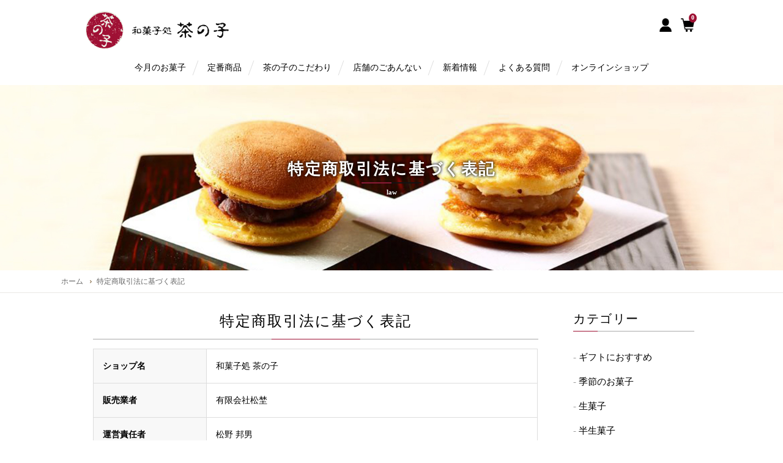

--- FILE ---
content_type: text/html; charset=UTF-8
request_url: https://www.chanoko-nishikamakura.com/law/
body_size: 15228
content:
<!DOCTYPE html>
<html lang="ja" prefix="og: http://ogp.me/ns#">
<head>
<meta charset="UTF-8">
<meta http-equiv="X-UA-Compatible" content="IE=edge">
<meta name="viewport" content="width=device-width, initial-scale=1">
<title>特定商取引法に基づく表記 - 和菓子処 茶の子</title>
<meta name="description" content="特定商取引法に基づく表記を掲載しております。">
<meta name="keywords" content="特定商取引法に基づく表記">
<meta name="format-detection" content="telephone=no">
<meta name="robots" content="INDEX,FOLLOW">
<!-- OGP -->
<meta property="og:title" content="特定商取引法に基づく表記 - 和菓子処 茶の子">
<meta property="og:description" content="特定商取引法に基づく表記を掲載しております。">
<meta property="og:url" content="https://www.chanoko-nishikamakura.com/law/">
<meta property="og:image" content="https://www.chanoko-nishikamakura.com/img/ogp.png">
<meta property="og:locale" content="ja_JP">
<meta property="og:site_name" content="和菓子処　茶の子 公式ホームページ">
<meta property="og:type" content="website">
<meta property="article:publisher" content="">
<meta property="fb:app_id" content="">
<meta name="twitter:card" content="summary_large_image">
<!-- /OGP -->
<link rel="icon" href="https://www.chanoko-nishikamakura.com/img/favicon.ico" type="image/vnd.microsoft.icon">
<link rel="apple-touch-icon-precomposed" href="https://www.chanoko-nishikamakura.com/img/webclip.png">
<link rel="alternate" type="application/rss+xml" title="sitemap" href="https://www.chanoko-nishikamakura.com/sitemap.xml">
<link rel="stylesheet" href="/css/drawer.min.css">
<link rel="stylesheet" href="/css/slick.css">
<link rel="stylesheet" href="/news/wp-content/plugins/xo-event-calendar/css/xo-event-calendar.css">
<link rel='stylesheet' id='dashicons-css'  href='/news/wp-includes/css/dashicons.min.css?ver=5.2.15' type='text/css' media='all' />
<link rel="stylesheet" href="/css/style.css?v6">
<link rel="canonical" href="https://www.chanoko-nishikamakura.com/law/">
<script type="application/ld+json">
[
    {
        "@context" : "http://schema.org",
        "@type": "Corporation",
        "logo": "https://www.chanoko-nishikamakura.com/img/logo-1.png",
        "url": "https://www.chanoko-nishikamakura.com/",
        "telephone": "0467-32-7553",
        "address": {
            "@type": "PostalAddress",
            "addressLocality": "鎌倉市",
            "addressRegion": "神奈川県",
            "postalCode": "248-0035",
            "streetAddress": "鎌倉2-2-7"
        },
        "name": "和菓子処　茶の子"
    }
]
</script>
</head>


<body id="law" class="drawer drawer--left">

<!-- HEADER -->
<!-- HEADER -->
<header>
	<div id="header">
		<button type="button" id="hamburger" class="drawer-toggle drawer-hamburger">
			<span class="sr-only">toggle navigation</span>
			<span class="drawer-hamburger-icon"></span>
		</button>
		<div id="headInner">
			<div class="headItem clearfix">
				<p><a href="/"><img src="/img/logo.png" alt="和菓子処 茶の子" width="235" height="62" class="rsp"></a></p>
				<ul class="headFunc clearfix">
					<li class="lgin"><a href="/login.php"><img src="/img/ic_login.png" alt="ログイン"></a></li>
					<li class="cart"><a href="/cart/"><img src="/img/ic_cart.png" alt="カート"><span>0</span></a></li>
				</ul>
			</div>
		</div>
		<div id="headNav">
			<ul class="law">
				<li class="monthly-product"><a href="/monthly-product/">今月のお菓子</a></li>
				<li class="product"><a href="/product/">定番商品</a></li>
				<li class="kodawari"><a href="/kodawari/">茶の子のこだわり</a></li>
				<li class="shop"><a href="/shop/">店舗のごあんない</a></li>
				<li class="news"><a href="/news/">新着情報</a></li>
				<li class="faq"><a href="/faq/">よくある質問</a></li>
				<li class="store"><a href="/store/index.php?sort=d&stock=off">オンラインショップ</a></li>

<!--				<li><a href="/mypage/" class="i_mark">マイページ</a></li>-->
<!--				<li><a href="/mypage/favorite.php" class="i_fav">お気に入り</a></li>-->
<!--				<li class="cart"><a href="/cart/" class="i_cart"><span>0</span>カートを見る</a></li>-->
				<!--				<li><a href="/logout.php" class="i_logout">ログアウト</a></li>-->
			</ul>
		</div>
	</div>
</header>
<!-- /HEADER -->

<!-- /HEADER -->

<!-- MAIN -->
<!-- MAIN -->
<main>
	<div id="main">
		<article>
			<section>
				<div id="lowerMv" class="ec">
					<h1 class="h1">特定商取引法に基づく表記</h1>
					<p>law</p>
				</div>
			</section>
			<!-- BREADCRUMB -->
			<div id="breadcrumb">
				<ul class="container clearfix" itemscope itemtype="https://schema.org/BreadcrumbList">
					<li itemprop="itemListElement" itemscope itemtype="https://schema.org/ListItem"><a href="/" itemprop="item"><span itemprop="name">ホーム</span></a><meta itemprop="position" content="1" /></li>
					<li>特定商取引法に基づく表記 </li>
				</ul>
			</div>
			<!-- /BREADCRUMB -->
			<section>
				<div id="contents" class="prdSingle">
					<div class="inner clearfix">
						<div class="main">
							<article>
								<h2 class="ttlH1">特定商取引法に基づく表記</h2>
								<section>
									<div class="innerBox">
										<table class="comTbl02">
											<tr>
												<th>ショップ名</th>
												<td>和菓子処 茶の子</td>
											</tr>
											<tr>
												<th>販売業者</th>
												<td>有限会社松埜</td>
											</tr>
											<tr>
												<th>運営責任者</th>
												<td>松野 邦男</td>
											</tr>
											<tr>
												<th>郵便番号</th>
												<td>〒248-0035</td>
											</tr>
											<tr>
												<th>住所</th>
												<td>神奈川県鎌倉市西鎌倉2-2-7</td>
											</tr>
											<tr>
												<th>電話番号</th>
												<td>0467-32-7553</td>
											</tr>
											<tr>
												<th>FAX番号</th>
												<td></td>
											</tr>
											<tr>
												<th>メールアドレス</th>
												<td>info@chanoko-nishikamakura.com</td>
											</tr>
											<tr>
												<th>ホームページURL</th>
												<td>https://www.chanoko-nishikamakura.com/</td>
											</tr>
											<tr>
												<th>商品代金以外の必要料金</th>
												<td>・消費税<br>・代金引換手数料<br>・送料（運送業者：ヤマト運輸株式会社）<br>　北海道：1320円（税込）<br>　本州：900円（税込）<br>　沖縄県：1320円（税込）<br>　※クール便ご利用の場合には上記送料に+220円（税込）となります。<br>・代引き手数料：全国一律料金 330円（税込）</td>
											</tr>
											<tr>
												<th>注文方法</th>
												<td>当サイト上のカートから購入画面へ移動して下さい。<br>会員登録されている方はログインが必要です。<br>会員登録されていない方、または会員登録を希望しない方もご購入頂けます。<br>その際はご購入頂く際にお客様の情報をご入力ください。</td>
											</tr>
											<tr>
												<th>支払方法</th>
												<td>【 クレジットカード決済 】<br>取扱カード<br>取り扱いカードは以下のとおりです。<br>すべてのカード会社で、一括払いが可能となっております<br>[カード会社] VISA / MASTER / JCB / American Express / Diners Club / Discover<br><br>▽備考<br>・上記のクレジットカードがご利用可能となっております。<br>・お支払総額は以下の通りです。<br>　商品代金：商品代金合計＋送料<br>・なお、弊社ではSSLというシステムを利用しており、<br>　カード番号は暗号化のうえ送信されます。<br>・ご利用控え等の発行は行っておりません。<br>　明細につきましてはカード会社からのご利用明細をご覧ください。<br><br><br>【 代金引換 】<br>業者：ヤマト運輸<br><br>▽備考<br>・お支払総額は以下の通りです。<br>・商品代金：商品代金合計＋送料＋代引手数料<br>・代引手数料：全国一律料金 330円（税込）<br>・消費税の端数は切り捨てでの計算となります。<br>・念のためご注文後にメールにてお支払総額をお知らせ致します。<br>・代金は商品配送時に配送員にお支払い下さい。</td>
											</tr>
											<tr>
												<th>支払期限</th>
												<td>【代金引換の場合】商品到着時お支払いください。<br></td>
											</tr>
											<tr>
												<th>引き渡し時期</th>
												<td>【在庫がある商品】お支払確認後、当日～6営業日以内に発送いたします。<br>配送日のご指定については、ご注文日より7日～30日以内にてご指定いただくことが可能です。<br>【品切れの場合】ご注文の商品が品切れの場合は、その旨ご連絡のうえご注文をキャンセルさせていただきます。</td>
											</tr>
											<tr>
												<th>返品・交換について</th>
												<td>商品が食品である関係上、お客様のご都合による返品はお受けできません。<br>ただし、配達途中の破損や商品違い等がございましたらお気軽にご連絡ください（TEL 0467-32-7553）。 送料・手数料ともに弊社負担にてお取替えさせていただきます。<br>代替品がご用意できない場合には、ご返金にて対応させて頂きますことをご了承ください。また、商品到着後１週間を過ぎますと、返品・返金のご相談は承りかねますのでご注意下さい。</td>
											</tr>
										</table>
									</div>
								</section>
							</article>
							
						</div><!-- /.main -->
						<!-- /CONTENTS -->

						<!-- SIDE -->
						<div id="side">
	<dl class="sMenu">
		<dt>カテゴリー</dt>
		<dd>
			<ul>
				<ul class="catList"><li><a href="/store/list.php?category=1&sort=d&stock=off">ギフトにおすすめ</a>
</li><li><a href="/store/list.php?category=2&sort=d&stock=off">季節のお菓子</a>
</li><li><a href="/store/list.php?category=3&sort=d&stock=off">生菓子</a>
</li><li><a href="/store/list.php?category=4&sort=d&stock=off">半生菓子</a>
</li><li><a href="/store/list.php?category=5&sort=d&stock=off">焼き菓子</a>
</li></ul>
			</ul>
<!--			<ul class="catList">-->
<!--				<ul class="catList"><li><a href="/store/list.php?category=1&sort=d&stock=off">ギフトにおすすめ</a>
</li><li><a href="/store/list.php?category=2&sort=d&stock=off">季節のお菓子</a>
</li><li><a href="/store/list.php?category=3&sort=d&stock=off">生菓子</a>
</li><li><a href="/store/list.php?category=4&sort=d&stock=off">半生菓子</a>
</li><li><a href="/store/list.php?category=5&sort=d&stock=off">焼き菓子</a>
</li></ul>-->
<!--			</ul>-->
		</dd>
	</dl>
</div>

						<!-- /SIDE -->

					</div><!-- /.inner -->
				</div><!-- /#contents -->
			</section>
		</article>
	</div>
</main>
<!-- MAIN -->

<!-- FOOTER -->
<!-- FOOTER -->
<footer>
	<div id="footer">
		<div class="footInner01 clearfix">
			<ul class="footLink col1">
				<li><a href="/monthly-product/">今月のお菓子</a></li>
				<li><a href="/product/">定番商品</a></li>
				<li><a href="/kodawari/">茶の子のこだわり</a></li>
			</ul>
			<ul class="footLink col2">
				<li><a href="/shop/">店舗のごあんない</a></li>
				<li><a href="/news/">新着情報</a></li>
				<li><a href="/faq/">よくある質問</a></li>
			</ul>
			<ul class="footLink col3">
				<li><a href="/store/index.php?sort=d&stock=off">オンラインショップ</a></li>
				<li><a href="/payment/">送料/お支払方法について</a></li>
				<li><a href="/law/">特定商取引法に基づく表記</a></li>
			</ul>
			<ul class="footLink col4">
				<li><a href="/privacy/">個人情報保護方針</a></li>
				<li><a href="/terms/">利用規約</a></li>
				<li><a href="/company/">会社概要</a></li>
				<li class="sns">
					<a href="https://www.facebook.com/chanoko.nishikamakura/" target="_blank" rel="nofollow"><img src="/img/ic_fb.png" alt="茶の子：facebook" width="60" height="60" class="rsp"></a>
					<a href="https://www.instagram.com/chanoko.nishikamakura/" target="_blank" rel="nofollow"><img src="/img/ic_ig.png" alt="茶の子：instagram" width="60" height="60" class="rsp"></a>
				</li>
			</ul>
		</div>
		<div class="footInner02 clearfix">
			<div class="fiL clearfix">
				<p><a href="/"><img src="/img/logo.png" alt="和菓子処 茶の子" width="235" height="62" class="rsp"></a></p>
				<ul>
					<li>〒248-0035 神奈川県鎌倉市西鎌倉2-2-7</li>
					<li>営業時間：9:00～17:00 /定休：月曜日（その他不定休あり）</li>
				</ul>
			</div>
			<dl class="fiR">
				<dt>お電話でのご注文/お問い合わせ</dt>
				<dd><span data-action="call" data-tel="0467327553" class="tel">0467-32-7553</span></dd>
			</dl>
		</div>
		<p class="copy">Copyright &copy; Chanoko. All rights reserved. </p>
	</div>
</footer>
<!-- /FOOTER -->

<!-- SP NAV -->
<nav class="drawer-nav">
	<div class="inner">
		<div class="spMhead drawer-menu">
			<p><img src="/img/ic_logo.png" width="62" height="62" alt="和菓子処 茶の子"></p>
		</div>
		<ul class="sb-menu drawer-menu">
			<li><a href="/">トップページ</a></li>
			<li><a href="/monthly-product/">今月のお菓子</a></li>
			<li><a href="/product/">定番商品</a></li>
			<li><a href="/kodawari/">茶の子のこだわり</a></li>
			<li><a href="/shop/">店舗のごあんない</a></li>
			<li><a href="/news/">新着情報</a></li>
			<li><a href="/faq/">よくある質問</a></li>
		</ul>
		<ul class="sb-menu03 drawer-menu">
			<li><a href="/store/index.php?sort=d&amp;stock=off">オンラインショップ</a></li>
			<li><a href="/login.php">ログイン</a></li>
		</ul>
	</div>
</nav>
<!-- /SP NAV -->

<!-- JS -->
<script src="/js/jquery-3.6.0.min.js"></script>
<script src="/js/iscroll.js"></script>
<script src="/js/drawer.min.js"></script>
<script src="/js/jquery.bgswitcher.js"></script>
<script src="/js/common.js"></script>
<!--[if lt IE 9]>
<script src="//cdn.jsdelivr.net/html5shiv/3.7.2/html5shiv.min.js"></script>
<script src="//cdnjs.cloudflare.com/ajax/libs/respond.js/1.4.2/respond.min.js"></script>
<![endif]-->
<!-- /JS -->

<!-- Global site tag (gtag.js) - Google Analytics -->
<script async src="https://www.googletagmanager.com/gtag/js?id=UA-153410929-1"></script>
<script>
	window.dataLayer = window.dataLayer || [];
	function gtag(){dataLayer.push(arguments);}
	gtag('js', new Date());

	gtag('config', 'UA-153410929-1');
</script>
<!-- Global site tag (gtag.js) - Google Analytics -->
<script async src="https://www.googletagmanager.com/gtag/js?id=G-BMCR91TL09"></script>
<script>
	window.dataLayer = window.dataLayer || [];
	function gtag(){dataLayer.push(arguments);}
	gtag('js', new Date());

	gtag('config', 'G-BMCR91TL09');
</script>
<!--/ FOOTER -->

</body>
</html>

--- FILE ---
content_type: text/css
request_url: https://www.chanoko-nishikamakura.com/css/style.css?v6
body_size: 87252
content:
@charset "utf-8";
/*
Theme Name: 和菓子処 茶の子
Description: 和菓子処 茶の子のホームページ用CSS
Theme URI: https://www.chanoko-nishikamakura.com/
Author URI: https://www.chanoko-nishikamakura.com/
Version: 1.0
License: (C)CHANOKO All Rights Reserved.
License URI: https://www.chanoko-nishikamakura.com/
*/

/* *********************************
000:RESET
001:BASIC
002:COMMON
003:TOPPAGE
004:PAGES
005:
006:
007:
008:
009:RESPONSIVE
010:DRAWER
888:EXAMPLE
999:CLEARFIX
*********************************** */
/* *********************************
/* 000:RESET
*********************************** */
html, body, div, span, applet, object, iframe,h1, h2, h3, h4, h5, h6, p, blockquote, pre,a, abbr, acronym, address, big, cite, code,del, dfn, em, img, ins, kbd, q, s, samp,small, strike, strong, sub, sup, tt, var,b, u, i, center,dl, dt, dd, ol, ul, li,fieldset, form, label, legend,table, caption, tbody, tfoot, thead, tr, th, td,article, aside, canvas, details, embed,figure, figcaption, footer, header, hgroup,menu, nav, output, ruby, section, summary,time, mark, audio, video,hr{
margin:0;padding:0;border:0;font-style:normal;font-weight:500;font-size:100%;vertical-align:baseline;}
article, aside, details, figcaption, figure,footer, header, hgroup, menu, nav, section{display:block;}
html{overflow-y:scroll;}
blockquote, q{quotes:none;}
blockquote:before, blockquote:after,q:before, q:after{content:'';content:none;}
input, textarea{margin:0;padding:0;}
ul{list-style:none;}
table{border-collapse:collapse; border-spacing:0;}
caption, th{text-align:left;}
*{-webkit-box-sizing:border-box;-moz-box-sizing:border-box;-o-box-sizing:border-box;-ms-box-sizing:border-box;box-sizing:border-box;}
input[type="button"],input[type="submit"] {-webkit-appearance: none;}
pre{overflow:auto;white-space:pre-wrap;word-wrap:break-word;}

/* *********************************
/* 001:BASIC
*********************************** */
/* COMMON */
body{margin:0 auto;text-align:center;font-size:16px;color:#000;padding:0;background:#FFF; line-height: 1;-webkit-text-size-adjust: 100%;font-family: "游明朝", YuMincho, "ヒラギノ明朝 ProN W3", "Hiragino Mincho ProN", "HG明朝E", "ＭＳ Ｐ明朝", "ＭＳ 明朝", serif;}
input,textarea,select,button{font-family: "游明朝", YuMincho, "ヒラギノ明朝 ProN W3", "Hiragino Mincho ProN", "HG明朝E", "ＭＳ Ｐ明朝", "ＭＳ 明朝", serif;}
input[type="radio"],input[type="checkbox"]{position: relative;top: 2px;margin-right: 2px;}
strong{font-weight:bold;}
em{color:#F86C6B;font-style:normal; font-weight: bold;}
a{text-decoration: none;}
a img{filter: alpha(opacity=100);opacity: 1.0;}
a:hover img{filter: alpha(opacity=70);opacity: 0.7;}
.error{color:#FF0000;}

/* HEIGHT ADJUST */
#main .topNews .tnUl,
#main .mtpList ul,
#main .prdList ul{width:100%;display:-webkit-box;display:-moz-box;display:-ms-box;display:-webkit-flexbox;display:-moz-flexbox;display:-ms-flexbox;display:-webkit-flex;display:-moz-flex;display:-ms-flex;display:flex;-webkit-box-lines:multiple;-moz-box-lines:multiple;-webkit-flex-wrap:wrap;-moz-flex-wrap:wrap;-ms-flex-wrap:wrap;flex-wrap:wrap;margin-bottom:20px;}
#main .prdList ul li{flex-direction: column;}
#main .prdList ul .ft {margin-top: auto;}
/* *********************************
/* 002:COMMON
*********************************** */
br.pc{display: none;}
img.rsp{width: 100%; height: auto;}
.bgW{background: #FFF; padding: 40px 0 50px;}
.bgI{background: url(/img/top/top_bg01.jpg) repeat-y center top; background-size: cover; padding: 50px 0;}
.bgG{background: #F8F8F8;padding: 60px 0;}
.ttlBox{margin-bottom: 40px;}
.ttlBox .h1{font-size: 24px; letter-spacing: 0.08em; margin-bottom: 7px;}
.ttlBox p{font-size: 11px; color: #666; padding-bottom: 15px; background: url(/img/ttl_bg.png) no-repeat center bottom;}
#lowerMv{padding: 35px 0; color: #FFF;line-height: 1.4;text-shadow:rgba(0,0,0,0.4) 1px 1px 4px, rgba(0,0,0,0.4) -1px 1px 4px,rgba(0,0,0,0.4) 1px -1px 4px, rgba(0,0,0,0.4) -1px -1px 4px;}
#lowerMv .h1{font-size: 22px;font-weight: bold; background: url(/img/lwmv_bg.png) no-repeat bottom center; padding-bottom: 5px; margin-bottom: 7px;letter-spacing: 0.08em;}
#lowerMv p{font-size: 10px;font-weight: bold;}

/* HEADER */
#header{width: 100%; background: #FFF; padding: 11px 5px 9px;}
#header #headInner .headItem {position: relative;}
#header #headInner .headItem p{width: 100%; max-width: 160px; margin: 0 auto;}
#header #headInner .headItem .headFunc {position: absolute;top: 8px;right: 5px;}
#header #headInner .headItem .headFunc li {display: inline-block;}
#header #headInner .headItem .headFunc li a{display: block;width: 22px;}
#header #headInner .headItem .headFunc li img{width:100%; height: auto;}
#header #headInner .headItem .headFunc li.cart,
#header #headInner .headItem .headFunc li.lgout{position: relative; padding-top: 4px;margin-left: 0.6em;}
#header #headInner .headItem .headFunc li.cart span{position: absolute; top:-4px; right: -4px; display: inline-block; background: #9D1033; color: #FFF; font-weight: bold; font-size: 10px; padding: 2px 4px 3px; text-align: center;-webkit-border-radius:50%;-moz-border-radius:50%; border-radius:50%;}
#header #headNav ul{display: none;}

/* FOOTER */
#footer{padding-top: 40px; width: 100%;}
#footer .footInner01{position: relative;width: 100%;margin: 0 auto 30px; border-bottom: 1px solid #AAA; padding-bottom: 30px;}
#footer .footInner01 .footLink{font-size: 14px; text-align: center;margin: 0 10px;}
#footer .footInner01 .footLink li{margin: 20px 0;}
#footer .footInner01 .footLink.sns li {margin: -10px 0 0;}
#footer .footInner01 .footLink li a{color: #000;-webkit-transition: all .3s ease;transition: all .3s ease;}
#footer .footInner01 .footLink li a:hover{color: #9D1033; border-bottom: 1px dotted #9D1033;}
#footer .footInner01 .footLink li.sns li {display: inline-block;}
#footer .footInner01 .footLink li.sns a {padding-left: 5px;}
#footer .footInner01 .footLink li.sns a img{width: 33px;}
#footer .footInner02{width: 100%;margin: 0 auto 25px; max-width: 1010px; padding: 0 5px;}
#footer .footInner02 .fiL{line-height: 1.4; font-size: 14px; margin-bottom: 15px;}
#footer .footInner02 .fiL p{width: 160px; margin: 0 auto 20px;}
#footer .footInner02 .fiL ul li{margin-bottom: 7px;}
#footer .footInner02 .fiR{width: 98%; max-width: 260px; margin: 0 auto 20px;}
#footer .footInner02 .fiR dt{background: #9D1033; color: #FFF; font-weight: bold; padding: 5px 5px; font-size: 13px; margin-bottom: 10px;}
#footer .footInner02 .fiR dd{font-size: 24px;}
#footer .footInner02 .fiR dd span{background: url(/img/ic_tel_g.png) no-repeat left center; background-size: 26px 26px; padding: 5px 0 0 30px;}
#footer .footInner02 .fiR dd a{color: #333;}
#footer .copy{font-size: 12px; color: #999; padding-bottom: 10px;}

/* BUTTON */
.cmnBtn01 a{display: inline-block;position: relative; border: 1px solid #000; padding: 13px 5px; width: 100%; max-width: 190px; text-align: center;color: #000; font-size: 13px;}
.cmnBtn01 a:before{right: -30px;top: 50%;width: 50px;height: 1px;-webkit-transition: all .3s ease;transition: all .3s ease;content: "";position: absolute;background: #A10F34;}
.cmnBtn01 a:after{content: "";display: block;position: absolute;-webkit-transition: all .3s ease;transition: all .3s ease;top: 0;bottom: -10px;right: -28px;margin: auto;width: 6px;height: 13px;border-top: 1px solid #A10F34;-webkit-transform: rotate(30deg);transform: rotate(30deg);}
.cmnBtn01 a:hover{color: #A10F34;border: 1px solid #A10F34;}
.cmnBtn01:hover a:before {right: -40px;}
.cmnBtn01:hover a:after {right: -38px;}

.cmnBtn02 a, .cmnBtn02 span, .cmnBtn02 button{display: block;font-size: 13px;color: #fff;text-align: center;background: #A10F34;margin: .5em auto .5em;padding: 13px 5px;width: 100%;max-width: 190px;border: 1px solid #A10F34;line-height: 1;cursor: pointer;}
.cmnBtn03 a, .cmnBtn03 span, .cmnBtn03 button{display: block;font-size: 13px;color: #8D7554;text-align: center;background: #FFFFFF;margin: .5em auto .5em;padding: 13px 5px;width: 100%;max-width: 190px;border: 1px solid #8D7554;line-height: 1;cursor: pointer;}

/*color*/
.cmnBtn03.gry a, .cmnBtn03.gry span{border: 1px solid #DDD;color: #666;}
.cmnBtn03.gre a, .cmnBtn03.gre span{border: 1px solid #154429;background: #FFF;color: #154429;}
.cmnBtn03.nolink span{cursor: auto;}

/*size*/
.cmnBtn02.widthL a, .cmnBtn02.widthL span, .cmnBtn03.widthL a, .cmnBtn03.widthL span {max-width: 100%;}

.btnMulti .left {display: block;margin: 5px 0;}
.btnMulti .right {display: block;margin: 5px 0}
.btnMulti .right.posR {position: relative;}
@media screen and (min-width: 640px) {
 .btnMulti .left {float: left;width: 48%;margin: 0;}
 .btnMulti .right {float: right;width: 48%;margin: 0;}
}
/* *********************************
/* 003:TOPPAGE
*********************************** */
#topMv{height: 200px;z-index: 0;position: relative; background-position: center center;background-size: cover;}
#topMv .tmInner{width: 100%; max-width: 1000px; text-align: right; margin: 0 auto;position: absolute;top: 50%;right: 50%;-webkit-transform: translateY(-50%) translateX(50%);transform: translateY(-50%) translateX(50%);}
#topMv .tmInner h1{color: #FFF; font-size: 16px; font-weight: bold; line-height: 1.4;text-shadow:rgba(0,0,0,0.4) 1px 1px 4px, rgba(0,0,0,0.4) -1px 1px 4px,rgba(0,0,0,0.4) 1px -1px 4px, rgba(0,0,0,0.4) -1px -1px 4px;}
#topMv .tmInner h1 span{font-size: 11px; font-weight: bold;}
#main .topKodawari{width: 100%; max-width: 1000px; margin: 0 auto;}
#main .topKodawari .tkInner{text-align: center; line-height: 2; letter-spacing: 0.15em; padding: 0 5px;}
#main .topKodawari .tkInner h2{color:#9D1033; font-size: 20px;}
#main .topKodawari .tkInner p.tkTxt{padding: 0 0 0 1em; font-size: 14px; margin:0 auto 1.5em;}
#main .topKodawari .tkInner p.tkBtn{text-align: center;letter-spacing: 0;}
#main .topKodawari .tkInner p.tkBtn a{display: inline-block;position: relative; border: 1px solid #000; padding: 5px 40px; color: #000; font-size: 13px;}
#main .topKodawari .tkInner p.tkBtn a:before{left: -30px;top: 50%;width: 50px;height: 1px;-webkit-transition: all .3s ease;transition: all .3s ease;content: "";position: absolute;background: #A10F34;}
#main .topKodawari .tkInner p.tkBtn a:hover{color: #A10F34;border: 1px solid #A10F34;}
#main .topKodawari .tkInner p.tkBtn:hover a:before {left: -40px;}
#main .topSeasonal .tsInner{width: 94%; margin: 0 auto;}
#main .topSeasonal .tsInner .tsR{background:rgba(255,255,255,0.7);padding: 25px 10px; margin-top: -5px;}
#main .topSeasonal .tsInner .tsR h2{color:#9D1033; font-size: 14px; margin-bottom: 15px;}
#main .topSeasonal .tsInner .tsR dl{margin-bottom: 20px;}
#main .topSeasonal .tsInner .tsR dl dt{font-size: 20px;border-bottom: solid 1px #AAA;position: relative; padding-bottom: 15px; margin-bottom: 15px;}
#main .topSeasonal .tsInner .tsR dl dt:after {position: absolute;content: " ";display: block;border-bottom: solid 1px #9D1033;bottom: -1px;width: 20%;}
#main .topSeasonal .tsInner .tsR dl dd{line-height: 1.8; font-size: 14px; text-align: left;}
#main .topLinks .tlInner{width: 94%; margin: 0 auto; text-align: left;padding: 30px 0;}
#main .topLinks .tlInner .tlImg{margin-bottom: 20px;}
#main .topLinks .tlInner .tlImg a{display: block;}
#main .topLinks .tlInner h2{font-size: 20px;border-bottom: solid 1px #AAA;position: relative; padding-bottom: 15px; margin-bottom: 15px;letter-spacing: 0.08em;}
#main .topLinks .tlInner h2:after {position: absolute;content: " ";display: block;border-bottom: solid 1px #9D1033;bottom: -1px;width: 20%;}
#main .topLinks .tlInner .tlTxt{font-size: 14px; line-height: 1.8; margin-bottom: 20px;letter-spacing: 0.08em;}
#main .topLinks .tlInner .tsL,
#main .topLinks .tlInner .tsR{margin-bottom: 50px;}
#main .topLinks .tlInner .cmnBtn01{text-align: center;}
#main .topNews .tnUl{width: 100%; max-width: 1018px; margin: 0 auto 30px; text-align: left;}
#main .topNews .tnUl > li{width: 45%; margin: 0 2.5% 30px; float: left;}
#main .topNews .tnUl li a{color: #000;}
#main .topNews .tnUl li a:hover{color: #999;}
#main .topNews .tnUl li .tnImg{width: 100%; margin-bottom: 10px; padding-top: 68%;overflow: hidden; position: relative;}
#main .topNews .tnUl li .tnImg img{position: absolute;top: 50%;left: 50%;-webkit-transform: translate(-50%, -50%);-ms-transform: translate(-50%, -50%);transform: translate(-50%, -50%);}
#main .topNews .tnUl li .tnInfo{width: 100%; margin: 16px 0;}

#main .topNews .tnUl li .tnInfo li.tnCat{text-align: left;font-size: 10px; margin-top: 20px;}
#main .topNews .tnUl li .tnInfo li.tnDate{text-align: right;font-size: 11px; color: #999; position: relative; top: -32px;}
#main .topNews .tnUl li .tnInfo li.tnCat span{background: #9F0F33; color: #FFF; font-weight: bold; display: inline-block; padding: 3px 4px;}
#main .topNews .tnUl li .tnInfo li.tnCat span+span{margin-left: 4px;}
#main .topNews .tnUl dl dt{font-size: 20px; margin-bottom: 10px; line-height: 1.3; letter-spacing: 0.08em;}
#main .topNews .tnUl dl dd{font-size: 14px; line-height: 1.6;}
#main .topInfo .tiInner{width: 94%; max-width: 1010px; padding: 0 5px; margin: 0 auto; text-align: left;}
#main .topInfo .tiInner .tiL{margin-bottom: 30px;}
#main .topInfo .tiInner .tiR{line-height: 1.8; margin-bottom: 30px;}
#main .topInfo .tiInner .tiR h2{font-size: 20px;border-bottom: solid 1px #AAA;position: relative; padding-bottom: 15px; margin-bottom: 15px;letter-spacing: 0.08em; line-height: 1.2;}
#main .topInfo .tiInner .tiR h2:after {position: absolute;content: " ";display: block;border-bottom: solid 1px #9D1033;bottom: -1px;width: 20%;}
#main .topInfo .tiInner .tiL h2{display: none;}
#main .topInfo .tiInner .tiR dl.tiDl01{display: table;width: 98%; margin: 0 auto 3px;}
#main .topInfo .tiInner .tiR dl.tiDl01 dt{display: table-cell; width: 5.5em;}
#main .topInfo .tiInner .tiR dl.tiDl01 dd{display: table-cell;}
#main .topInfo .tiInner .tiR p{font-size: 13px; padding-top: 10px; width: 98%; margin: 0 auto 20px;}
#main .topInfo .tiInner .tiR p span.pc{display: none;}
#main .topInfo .tiInner .tiR dl.tiDl02{display: table;font-size: 14px;width: 98%; margin: 0 auto 3px;}
#main .topInfo .tiInner .tiR dl.tiDl02 dt{display: table-cell;background: #ECDDE4; width: 2em;}
#main .topInfo .tiInner .tiR dl.tiDl02 dd{display: table-cell; padding-left: 0.8em;}

/* *********************************
/* 004:PAGES
*********************************** */
/* MONTHLY-PRODUCT */
#monthly-product #lowerMv{background: url(/img/monthly-product/mtp_bg.jpg) no-repeat center ; background-size: cover;}
#main .mtpSingle{width: 96%; max-width: 1000px; margin: 0 auto 100px;}
#main .mtpSingle h2, #main .prdSingle .ttlH1{font-size: 20px; width: 98%; margin: 0 auto 15px;border-bottom: solid 1px #AAA;position: relative; padding-bottom: 15px;letter-spacing: 0.08em; line-height: 1.2;}
#main .mtpSingle h2:after, #main .prdSingle .ttlH1:after {position: absolute; right: 50%; -webkit-transform: translateX(50%);transform: translateX(50%);content: " ";display: block;border-bottom: solid 1px #9D1033;bottom: -1px;width: 20%;}
#main .mtpSingle .mtpsDtl{width: 98%; max-width: 820px; margin: 0 auto 20px;font-size: 15px; line-height: 1.8;}
#main .mtpSingle .mtpsDtl p{margin-bottom: 10px;}
#main .mtpSingle .mtpsDtl img{max-width: 100%; height: auto;}
#main .mtpList h3{font-size: 20px; margin-bottom: 30px;position: relative;display: inline-block;padding: 0 45px;}
#main .mtpList h3:before, #main .mtpList h3:after{content: '';position: absolute;top: 50%;display: inline-block;width: 34px;height: 1px;background-color: #9D1033;-webkit-transform: rotate(-60deg);transform: rotate(-60deg);}
#main .mtpList h3:before{left:0;}
#main .mtpList h3:after{right:0;}
#main .mtpList ul{width: 100%; max-width: 1018px; margin: 0 auto 30px; text-align: left;}
#main .mtpList ul li{width: 45%; margin: 0 2.5% 40px; float: left;}
#main .mtpList ul li a{color: #000;}
#main .mtpList ul li .mtplImg{ margin-bottom: 15px; aspect-ratio: 3 / 2; overflow: hidden; position: relative;}
#main .mtpList ul li .mtplImg img{width: 100%; height: 100%; object-fit: cover; position: absolute;}
#main .mtpList ul li dl dt{font-size: 16px;border-bottom: solid 1px #AAA;position: relative; line-height: 1.4; padding-bottom: 10px; margin-bottom: 10px;letter-spacing: 0.08em;}
#main .mtpList ul li dl dt:after {position: absolute;content: " ";display: block;border-bottom: solid 1px #9D1033;bottom: -1px;width: 20%;}
#main .mtpList ul li dl dd{font-size: 13px; line-height: 1.4; letter-spacing: 0.08em;}


/* PRODUCT */
#product #lowerMv{background: url(/img/product/prd_bg.jpg) no-repeat center; background-size: cover;}
#main .prdSingle{width: 96%;max-width: 1000px; margin: 0 auto 40px;}
#main .prdSingle .tsR{background:rgba(255,255,255,0.7);padding: 25px 0; margin-top: -5px; text-align: left;}
#main .prdSingle .prdTtl{color:#9D1033; font-size: 13px; margin-bottom: 10px;}
#main .prdSingle .tsR dl{margin-bottom: 20px;}
#main .prdSingle .tsR dl dt{font-size: 18px;border-bottom: solid 1px #AAA;position: relative; padding-bottom: 10px; margin-bottom: 10px;letter-spacing: 0.08em;}
#main .prdSingle .tsR dl dt:after {position: absolute;content: " ";display: block;border-bottom: solid 1px #9D1033;bottom: -1px;width: 20%;}
#main .prdSingle .tsR dl dt span{font-size: 14px;}
#main .prdSingle .tsR dl dd{line-height: 1.6; font-size: 14px; text-align: left; margin-bottom: 10px;}
#main .prdSingle .tsR .expirationDate{border-top: 1px solid #DDD; color: #666;text-align: center; padding: 7px 5px 5px; font-size: 12px; line-height: 1.3;}
#main .prdSingle .tsR .allergy{border: 1px solid #DDD; color: #666;text-align: center; padding: 7px 5px 5px; font-size: 12px; line-height: 1.3;}
#main .prdList ul{width: 100%; max-width: 1018px; margin: 0 auto 30px; text-align: left;}
#main .prdList ul li{width:96%; margin: 0 2% 40px; padding-bottom: 1em; position: relative;}
#store #main .prdList ul li a{color: #000;}
#main .prdList ul li .prdlImg{margin-bottom: 15px;}
#main .prdList ul li .prdlImg img {width: 100%;height: auto;}
#main .prdList ul li dl dt{font-size: 18px;border-bottom: solid 1px #AAA;position: relative; padding-bottom: 10px; margin-bottom: 10px;letter-spacing: 0.08em;color: #000;}
#main .prdList ul li dl dt:after {position: absolute;content: " ";display: block;border-bottom: solid 1px #9D1033;bottom: -1px;width: 20%;}
#main .prdList ul li dl dt span{font-size: 14px;color: #000;}
#main .prdList ul li dl dd{font-size: 14px; line-height: 1.4; letter-spacing: 0.08em;color: #000;}
#main .prdList ul li dl dd span{font-size: 12px;}
#main .prdList ul li dl dd.price{font-size: 13px; margin-bottom: 5px;}
#main .prdList ul li .allergy{border: 1px solid #DDD; color: #666;text-align: center; padding: 7px 5px 5px; font-size: 12px; line-height: 1.3;}
#main .prdList ul li .expirationDate{border-top: 1px solid #DDD;color: #666; background: #fff; text-align: center; margin-top: 1em; padding: 7px 5px 5px; font-size: 12px; line-height: 1.3;}

#main .explain{color: #666; font-size: 13px; line-height: 1.4}


/* KODAWARI */
#kodawari #lowerMv{background: url(/img/kodawari/kdw_bg.jpg) no-repeat center center; background-size: cover;}
#main .kdwSingle{width: 96%;max-width: 1000px; margin: 0 auto 40px;}
#main .kdwSingle h2{font-size: 14px; line-height: 1.3; letter-spacing: 0.08em; margin-bottom: 40px;}
#main .kdwList{width: 96%;max-width: 1000px; margin: 0 auto 40px;}
#main .kdwList .kdwlImg{margin-bottom: 15px;}
#main .kdwList ul li{margin-bottom: 60px;}
#main .kdwList ul li dl dt{font-size: 20px; text-align: left;border-bottom: solid 1px #AAA;position: relative; padding-bottom: 10px; margin-bottom: 10px;letter-spacing: 0.08em;}
#main .kdwList ul li dl dt:after {position: absolute;content: " ";display: block;border-bottom: solid 1px #9D1033;bottom: -1px;width: 30%;}
#main .kdwList ul li dl dd{font-size: 14px; text-align: left;line-height: 1.6; letter-spacing: 0.08em;}

#main .kdwList ul li dl dd .inner-dl{width: 85%; max-width: 1000px; margin: 15px auto 0;}
#main .kdwList ul li dl dd .inner-dt{border-bottom: none; font-size:16px; letter-spacing: 0.08em; text-align: left; width: 100%; margin: 0;}
#main .kdwList ul li dl dd .inner-dt:after {border-bottom: none;}
#main .kdwList ul li dl dd .inner-dtR{border-bottom: none; font-size:16px; letter-spacing: 0.08em; text-align: left; width: 100%; margin: 0;}
#main .kdwList ul li dl dd .inner-dtR:after {border-bottom: none;}
#main .kdwList ul li dl dd .inner-dtR img{width: 100%; max-width:45px; margin: auto; }

#main .kdwList ul li dl dd .inner-dd{font-size: 14px;line-height: 1.8; letter-spacing: 0.08em; width: 100%;}
#main .kdwList ul li dl dd .inner-dd span{font-size: 16px; font-weight: bold; display: block; line-height: 2;　padding-bottom: 3px; text-align: left;}

#main .kdwList ul li .dl_right dt{display: none;}
#main .kdwList ul li .dl_left dt{display: none;}



#main .kdwList ul li .sp p{font-size: 20px; text-align: left;border-bottom: solid 1px #AAA;position: relative; padding-bottom: 10px; margin-bottom: 10px;letter-spacing: 0.08em;}
#main .kdwList ul li .sp p:after {position: absolute;content: " ";display: block;border-bottom: solid 1px #9D1033;bottom: -1px;width: 30%;}






/* SHOP */
#shop #lowerMv{background: url(/img/shop/shp_bg.jpg) no-repeat center center; background-size: cover;}
#main .shpSingle{width: 96%;max-width: 1000px; margin: 0 auto 60px;}
#main .shpSingle h2,
#main .shpSingle p{font-size: 14px; line-height: 1.8; text-align: left;letter-spacing: 0.08em; margin-bottom: 40px;}
#main .shpSingle .shpsImg{margin-bottom: 30px;}
#main .shpDetail{width: 96%;max-width: 1000px; margin: 0 auto 60px; text-align: left;}
#main .shpDetail .shpdImg{margin-bottom: 20px;}
#main .shpDetail h3{font-size: 20px; text-align: left;border-bottom: solid 1px #AAA;position: relative; padding-bottom: 10px; margin-bottom: 15px;letter-spacing: 0.08em;}
#main .shpDetail h3:after {position: absolute;content: " ";display: block;border-bottom: solid 1px #9D1033;bottom: -1px;width: 20%;}
#main .shpDetail dl{font-size: 14px; text-align: left;line-height: 1.6; letter-spacing: 0.08em; display: table; margin-bottom: 5px;}
#main .shpDetail dl dt{display: table-cell; width: 6em;}
#main .shpDetail dl dd{display: table-cell;}
#main .shpMap{width: 96%;max-width: 1000px; margin: 0 auto;}

/* FAQ */
#faq #lowerMv{background: url(/img/faq/faq_bg.jpg) no-repeat center center; background-size: cover;}
#main .faqList{width: 96%;max-width: 700px; margin: 0 auto 60px;}
#main .faqList li{margin-bottom: 50px; text-align: left;}
#main .faqList li dl dt{font-size: 15px; line-height: 1.4; margin-left: 1.2em; padding-left: 5px; border-bottom: solid 1px #AAA;position: relative; padding-bottom: 10px; margin-bottom: 10px;letter-spacing: 0.08em;}
#main .faqList li dl dt:after {position: absolute;content: " ";display: block;border-bottom: solid 1px #9D1033;left: -1.2em; bottom: -1px;width: 20%;}
#main .faqList li dl dt:before{content: "Q. "; color:#9D1033; margin-left:-1.2em;}
#main .faqList li dl dd{margin-left: 1.5em;font-size: 14px; padding-left: 7px;text-align: left;line-height: 1.6; letter-spacing: 0.08em; }
#main .faqList li dl dd:before{content: "A. "; color:#000; margin-left:-1.5em;}
#main .faqList li dl dd a{text-decoration: underline; color: #9D1033;}
#main .faqList li dl dd a:hover{text-decoration: none; color: #CE8799;}

/* NEWS */
#news #lowerMv, #other #lowerMv{background: url(/img/news/nws_bg.jpg) no-repeat center center; background-size: cover;}
#main .nwsWrap{width: 96%;max-width: 1000px; margin: 0 auto 40px;text-align: left;}
#main .nwsWrap .nwsSide{width: 100%; padding-top: 30px; border-top: 1px solid #DDD;}
#main .nwsWrap .nwsSide dl dt{font-size: 20px; margin-bottom: 35px;}
#main .nwsWrap .nwsSide dl dd ul li{margin-bottom: 25px; font-size: 14px;}
#main .nwsWrap .nwsSide dl dd ul li:before{content: "- "; color: #999;}
#main .nwsWrap .nwsSide dl dd ul li a{color: #000;border-bottom: 1px dotted #FFF;-webkit-transition: .3s;transition: .3s;}
#main .nwsWrap .nwsSide dl dd ul li a:hover{color: #9D1033; border-bottom: 1px dotted #9D1033;}
#main .nwsWrap .nwsContents{width: 100%;}
#main .nwsWrap .nwsContents .ttlH1{font-size: 20px; text-align: left;border-bottom: solid 1px #AAA;position: relative; padding-bottom: 10px; margin-bottom: 10px;letter-spacing: 0.08em;}
#main .nwsWrap .nwsContents .ttlH1:after {position: absolute;content: " ";display: block;border-bottom: solid 1px #9D1033;bottom: -1px;width: 20%;}
#main .nwsWrap .nwsContents ul li{margin-bottom: 60px;}
#main .nwsWrap .nwsContents ul li a{color: #000; display: block;}
#main .nwsWrap .nwsContents ul li a:hover{color: #666;}
#main .nwsWrap .nwsContents ul li .nwscImg{width: 100%; margin-bottom: 10px;}
#main .nwsWrap .nwsContents ul li .nwscImg img{width: 100%; height: 230px; object-fit: cover;}
#main .nwsWrap .nwsContents ul li .nwscDtl{letter-spacing: 0.08em;}
#main .nwsWrap .nwsContents ul li .nwscDtl .nwsInfo{margin-bottom: 15px; display: table; font-size: 12px;}
#main .nwsWrap .nwsContents ul li .nwscDtl .nwsInfo li{margin: 0; display: table-cell;}
#main .nwsWrap .nwsContents ul li .nwscDtl .nwsInfo li.cat span{display: inline-block;color: #FFF; background:#9D1033; padding: 5px 10px; font-weight: bold;}
#main .nwsWrap .nwsContents ul li .nwscDtl .nwsInfo li.cat span+span{margin-left: 4px;}
#main .nwsWrap .nwsContents ul li .nwscDtl .nwsInfo li.date{padding-left: 15px; color: #999;}
#main .nwsWrap .nwsContents ul li a:hover .nwscDtl .nwsInfo li.date{color: #BBB;}
#main .nwsWrap .nwsContents ul li a:hover .nwscDtl .nwsInfo li.cat span{background:#CE8799;}
#main .nwsWrap .nwsContents ul li .nwscDtl dl dt{font-size: 20px; margin-bottom: 10px;  line-height: 1.4;}
#main .nwsWrap .nwsContents ul li .nwscDtl dl dd{font-size: 14px; line-height: 1.6;}
#main .page-navi{text-align:center;margin-bottom:40px; padding-top:20px; font-size: 14px;}
#main .page-navi span{padding:8px 12px;margin:0 5px 15px;text-decoration:none;color:#666;background:#FFF; border: 1px solid #FFF; display: inline-block;}
#main .page-navi a{padding:8px 12px;margin:0 5px 15px;text-decoration:none;color:#333;background:#FFF; border: 1px solid #DDD; display: inline-block;-webkit-transition: .3s;transition: .3s;}
#main .page-navi span.current{padding:8px 12px;margin:0 5px 15px;font-weight:bold;color:#9D1033;border: 1px solid #9D1033;}
#main .page-navi a:hover{text-decoration:none;color:#FFF;background:#9D1033;border: 1px solid #9D1033;}

#main .nwsWrap .nwsSingle{padding-top: 5px;}
#main .nwsWrap .nwsSingle h1{font-size: 20px; text-align: left;border-bottom: solid 1px #AAA;position: relative; padding-bottom: 10px; margin-bottom: 10px;letter-spacing: 0.08em;}
#main .nwsWrap .nwsSingle h1:after{position: absolute;content: " ";display: block;border-bottom: solid 1px #9D1033;bottom: -1px;width: 20%;}
#main .nwsWrap .nwsSingle .nwssInfo{margin-bottom: 15px; font-size: 12px; width: 100%; overflow: hidden;}
#main .nwsWrap .nwsSingle .nwssInfo li{margin: 0;}
#main .nwsWrap .nwsSingle .nwssInfo li.cat{color: #FFF; background:#9D1033; padding: 5px 10px; font-weight: bold; float: left;}
#main .nwsWrap .nwsSingle .nwssInfo li.date{padding-left: 15px; color: #999; text-align: right; float: right;}
#main .nwsWrap .nwsSingle .nwssDtl{line-height: 1.8; font-size: 14px; margin-bottom: 80px;}
#main .nwsWrap .nwsSingle .nwssDtl img{max-width: 100%; height: auto;}
#main .nwsWrap .nwsSingle .nwssDtl p{margin-bottom: 20px;}
#main .nwsWrap .nwsSingle .postLink{margin:0 0 15px;}
#main .nwsWrap .nwsSingle .postLink ul li{width:100%; margin-bottom: 15px;}
#main .nwsWrap .nwsSingle .postLink ul li a{text-decoration:none;display:block; border: 1px solid #DDD;-webkit-transition: .3s;transition: .3s;}
#main .nwsWrap .nwsSingle .postLink ul li.plR{text-align:right;}
#main .nwsWrap .nwsSingle .postLink ul li.plL a{padding:15px 5px 15px 10px; height: 100%;}
#main .nwsWrap .nwsSingle .postLink ul li.plR a{padding:15px 10px 15px  5px; height: 100%;}
#main .nwsWrap .nwsSingle .postLink ul li a:hover{background:#FDFDFD;border: 1px solid #9D1033;}
#main .nwsWrap .nwsSingle .postLink ul li a dl dt{font-size:12px; color:#666; margin-bottom:5px;}
#main .nwsWrap .nwsSingle .postLink ul li a dl dt span{color:#9D1033;font-weight: bold;}
#main .nwsWrap .nwsSingle .postLink ul li a dl dd{font-size:14px;text-decoration:none; line-height:1.4; color: #000;}




/* *********************************
/* 009:RESPONSIVE
*********************************** */

@media screen and (min-width: 480px) {
#topMv .tmInner h1{font-size: 17px;}
#topMv .tmInner h1 span{font-size: 12px;}
#main .topKodawari .tkInner p.tkTxt{font-size: 15px;}

}

@media screen and (min-width: 640px) {
/* BASIC */
body{font-size:16px;}

/* COMMON */
br.sp{display: none;}
.bgW{padding: 60px 0;}
.bgI{padding: 100px 0;}
#lowerMv{padding: 60px 0;}
#lowerMv .h1{font-size: 24px;}
#lowerMv p{font-size: 10px;}
.ttlBox .h1{font-size: 28px;}

/* FOOTER */
#footer{padding-top: 100px;}
#footer .footInner01 {width: 98%;max-width: 1010px;margin: 0 auto 30px;padding-bottom: 30px;}
#footer .footInner01 .footLink {float: left;width: 25%;margin: 0;text-align: left;font-size: 13px;}
#footer .footInner01 .footLink li {margin: 0 0 15px;white-space: nowrap;}
#footer .footInner01 .footLink.sns {text-align: right;}
#footer .footInner01 .footLink li.sns a img {width: 26px;height: 26px;}
#footer .footInner02 .fiL p{width: 235px;}

/* TOPPAGE */
#topMv{height: 360px;}
#topMv .tmInner h1{font-size: 25px;}
#topMv .tmInner h1 span{font-size: 18px;}
#main .topKodawari{position: relative; height: 520px;}
#main .topKodawari .tkInner{text-align: left;padding-top: 20px;line-height: 3; letter-spacing: 0.15em; position: absolute;left: 50%;-webkit-transform: translateX(-50%);transform: translateX(-50%);-webkit-writing-mode: vertical-rl;-ms-writing-mode: tb-rl;writing-mode: vertical-rl;}
#main .topKodawari .tkInner h2{font-size: 24px;}
#main .topKodawari .tkInner p.tkTxt{padding: 1em 0 0; font-size: 16px; margin:0 0.6em 0 1.5em;}
#main .topKodawari .tkInner p.tkBtn{text-align: right;letter-spacing: 0.15em;}
#main .topKodawari .tkInner p.tkBtn a{padding: 45px 4px 35px;}
#main .topKodawari .tkInner p.tkBtn a:before{top: -50px;left: 50%;width: 1px;height: 80px;-webkit-transition: all .3s ease;transition: all .3s ease;content: "";position: absolute;background: #A10F34;}
#main .topKodawari .tkInner p.tkBtn:hover a:before {top: -70px;left: 50%;}

#main .topSeasonal .tsInner{width: 100%; max-width: 1010px; position: relative; padding: 0 5px;}
#main .topSeasonal .tsInner .tsL{float: left; width: 58.5%;}
#main .topSeasonal .tsInner .tsR{float: right; width: 50%; margin-top: 0; padding: 30px 20px;position: absolute; top: 50%;-webkit-transform: translateY(-50%);transform: translateY(-50%); right: 5px; text-align: left;}
#main .topSeasonal .tsInner .tsR dl{margin-bottom: 10px;}
#main .topSeasonal .tsInner .tsR dl dt{font-size: 24px;padding-bottom: 10px; margin-bottom: 10px;}
#main .topSeasonal .tsInner .tsR dl dd{line-height: 1.6;font-size: 14px;}
#main .topSeasonal .cmnBtn01 a:after{height: 14px;}

#main .topLinks .tlInner{width: 100%; max-width: 1010px; padding: 30px 5px; }
#main .topLinks .tlInner .tsL{float: left; width: 48%; margin:0;}
#main .topLinks .tlInner .tsR{float: right; width: 48%; margin:0;}
#main .topNews .tnUl{max-width: 1026px;}
#main .topNews .tnUl > li{width: 22%; margin: 0 1.5% 30px;}
#main .topNews .tnUl dl dd{font-size: 13px;}

#main .topInfo .tiInner{width: 100%;}
#main .topInfo .tiInner .tiL{float: left;width: 48%;}
#main .topInfo .tiInner .tiR{float: right;width: 48%;}
#main .topInfo .tiInner .tiR p span.pc{display:inline;}
#main .topInfo .tiInner .tiR p span.sp{display: none;}

/* PAGES-MONTHLY */
#main .mtpSingle h2, #main .prdSingle .ttlH1{font-size: 22px;}
#main .mtpSingle .mtpsDtl{font-size: 16px;}
#main .mtpList ul li{width: 31%; margin: 0 1.0% 40px;}
#main .mtpList ul li dl dt{font-size: 18px;}
#main .mtpList ul li dl dd{font-size: 14px; line-height: 1.6;}

/* PAGES-PRODUCT */
#main .prdSingle{width: 95%;}
#main .prdList ul li{display: flex;width: 45%;margin: 0 2.5% 40px;}
#main .prdList ul li dl dd{font-size: 14px; line-height: 1.6;}

/* KODAWARI */
#main .kdwSingle h2 {font-size: 15px; line-height: 2; margin-bottom: 60px;}
#main .kdwList ul li .kdwlImg_left{float: left; width: 49%;}
#main .kdwList ul li .dl_right{float: right; width: 49%; padding-top: 5px;}
#main .kdwList ul li .kdwlImg_right{float: right; width: 49%;}
#main .kdwList ul li .dl_left{float: left; width: 49%; padding-top: 5px;}
#main .kdwList ul li .kdwlImg{width: 100%; margin: 0 auto 20px;}
	
#main .kdwList ul li dl dd .inner-dl{width: 95%; padding-top: 5px; margin: 0 auto 10px; overflow: hidden;}
#main .kdwList ul li dl dd .inner-dt{width: 20%;text-align: left; margin: 0; float: left; display: block; padding-left: 5%;}
#main .kdwList ul li dl dd .inner-dtR{width: 20%; text-align: right; margin: 0; float: left; display: block; padding-right: 30px;}
#main .kdwList ul li dl dd .inner-dd{width: 80%;text-align: left; margin: 0; float:right; display: block; }
#main .kdwList ul li dl dd .inner-dd span{text-align: left;}
#main .kdwList ul li .sp{display: none;}
#main .kdwList ul li .dl_right dt{display: block;}
#main .kdwList ul li .dl_left dt{display: block;}

/* SHOP */
#main .shpSingle h2,
#main .shpSingle p{font-size: 15px; line-height: 2;text-align: center;}
#main .shpDetail .shpdImg{float: left; width: 49%;}
#main .shpDetail .shpdTxt{float: right; width: 49%; padding-top: 5px;}

/* FAQ */
#main .faqList li dl dt{font-size: 16px;}
#main .faqList li dl dd{line-height: 1.8;}

/* NEWS */
#main .nwsWrap .nwsContents .ttlH1{font-size: 22px;}
#main .nwsWrap .nwsContents ul li{margin-bottom: 30px;}
#main .nwsWrap .nwsContents ul li .nwscImg{float: left; width: 42%;}
#main .nwsWrap .nwsContents ul li .nwscDtl{float: right; width: 55%;}
#main .nwsWrap .nwsSide dl dt{font-size: 22px;}
#main .nwsWrap .nwsSide dl dd ul li{font-size: 15px;}
#main .nwsWrap .nwsSingle h1{font-size: 22px;}
#main .nwsWrap .nwsSingle .nwssDtl{line-height: 2; font-size: 15px;}
#main .nwsWrap .nwsSingle .postLink ul li{width:49%; margin-bottom: 15px;}
#main .nwsWrap .nwsSingle .postLink ul li.plL{float:left;}
#main .nwsWrap .nwsSingle .postLink ul li.plR{ float:right;}

}
@media screen and (min-width:700px){
 #footer .footInner01 .footLink {font-size: 14px;}
}
@media screen and (min-width:980px){
/* COMMON */
br.pc{display: inherit;}
#hamburger,.drawer-nav{display: none;}
#lowerMv{padding: 120px 0;}
#lowerMv .h1{font-size: 26px;}
#lowerMv p{font-size: 11px;}

/* HEADER */
#header{padding: 0;}
#header #headInner{width: 100%; max-width: 1020px; padding: 18px 10px 16px; margin: 0 auto;}
#header #headInner .headItem p{float: left;width: 100%; max-width: 235px;}
#header #headInner .headItem .headFunc {float: right;}
#header #headNav ul{padding-bottom: 16px; font-size: 14px; display: block;}
#header #headNav ul li{display: inline-block;-webkit-transform: skewX(160deg);-moz-transform: skewX(160deg);transform: skewX(160deg);border-right: 1px solid #DDD;}
#header #headNav ul li a{display:block;transform: skewX(-160deg);padding:5px 15px;color: #000;-webkit-transition: .3s;transition: .3s;}
#header #headNav ul li a:hover{color:#9D1033;}
#header #headNav ul li:last-child{border-right: none;}
#monthly-product #header #headNav ul li.monthly-product a,
#product #header #headNav ul li.product a,
#kodawari #header #headNav ul li.kodawari a,
#shop #header #headNav ul li.shop a,
#news #header #headNav ul li.news a,
#faq #header #headNav ul li.faq a{color:#9D1033; font-weight: bold;}

/* FOOTER */
#footer .footInner01 .footLink{font-size: 14px;}
#footer .footInner02 .fiL{float: left; text-align: left;}
#footer .footInner02 .fiR{float: right;}
#footer .footInner02 .fiL p{float: left;margin: 0 auto;}
#footer .footInner02 .fiL ul{float: left; padding:8px 0 0 20px;}

/* TOPPAGE */
#topMv{height: 600px;}
#topMv .tmInner h1{font-size: 28px;}
#topMv .tmInner h1 span{font-size: 20px;}
#main .topKodawari{position: relative; height: 570px;}
#main .topKodawari .tkInner h2{font-size: 26px;}
#main .topKodawari .tkInner p.tkTxt{font-size: 18px;}
#main .topSeasonal .tsInner .tsR{float: right; width: 50%; margin-top: 0; padding: 50px 25px;position: absolute; top: 50%;-webkit-transform: translateY(-50%);transform: translateY(-50%); right: 5px; text-align: left;}
#main .topSeasonal .tsInner .tsR dl{margin-bottom: 20px;}
#main .topSeasonal .tsInner .tsR dl dt{font-size: 26px;padding-bottom: 15px; margin-bottom: 15px;}
#main .topSeasonal .tsInner .tsR dl dd{line-height: 1.8;font-size: 15px;}

/* PAGES-MONTHLY */
#main .mtpSingle h2, #main .prdSingle .ttlH1{font-size: 24px;}
#main .mtpSingle .mtpsDtl{font-size: 16px; line-height: 2;}
#main .mtpList h3{margin-bottom: 40px;}
#main .mtpList ul{max-width: 1026px;}
#main .mtpList ul li{width: 23%;}
#main .mtpList ul li dl dt{font-size: 18px;padding-bottom: 15px;}

/* PAGES-PRODUCT */
#main .prdSingle{width: 100%; max-width: 1000px; position: relative; padding: 0 5px;}
#main .prdSingle .tsL{float: left; width: 58.5%;}
#main .prdSingle .tsR{float: right; width: 50%; margin-top: 0; padding: 30px 20px 20px;position: absolute; top: 50%;-webkit-transform: translateY(-50%);transform: translateY(-50%); right: 5px; text-align: left;}
#main .prdSingle .tsR dl{margin-bottom: 10px;}
#main .prdSingle .tsR dl dt{font-size: 24px;padding-bottom: 10px; margin-bottom: 10px;}
#main .prdSingle .tsR dl dd{line-height: 1.6;font-size: 14px;}
#main .prdList ul li{width: 30%; margin: 0 1.5% 40px;}
#main .prdList ul li dl dt{font-size: 18px;padding-bottom: 15px;}
#main .prdList ul li dl dd{line-height: 1.8;}

/* KODAWARI */
#main .kdwList ul li dl{padding-top: 15px;}
#main .kdwList ul li dl dt{font-size: 20px;padding-bottom: 15px;}
#main .kdwList ul li dl dd{line-height: 1.8;}

/* SHOP */
#main .shpDetail h3{font-size: 20px; padding:15px 0 15px;}
#main .shpDetail dl{font-size: 15px;}

/* NEWS */
#main .nwsWrap .nwsSide{float: left; width: 18%; padding-top: 5px; border-top:none;}
#main .nwsWrap .nwsSide dl dt{font-size: 24px;}
#main .nwsWrap .nwsSide dl dd ul li{font-size: 15px;}
#main .nwsWrap .nwsContents .ttlH1{font-size: 24px;padding-bottom: 15px; margin-bottom: 15px;}
#main .nwsWrap .nwsContents{float: right; width: 80%;}
#main .nwsWrap .nwsContents ul li .nwscDtl .nwsInfo{margin-bottom: 25px;}
#main .nwsWrap .nwsContents ul li .nwscDtl dl dt{margin-bottom: 20px;}
#main .nwsWrap .nwsContents ul li .nwscDtl dl dd{line-height: 1.8;}
#main .nwsWrap .nwsSingle h1{font-size: 24px; padding-bottom: 15px;}
#main .nwsWrap .nwsSingle .nwssDtl{font-size: 16px;}


}
/* *********************************
/* EC SITE
*********************************** */
#lowerMv.ec {background: url(/img/ec/ec_bg.jpg) no-repeat center ; background-size: cover;}
/* COMMON */
input[type="radio"],input[type="checkbox"]{position: relative;top: 2px;margin-right: 2px;}
#contents strong{font-weight:bold;}
#contents em{color:#F86C6B;font-style:normal; font-weight: bold;}
#contents a img{filter: alpha(opacity=100);opacity: 1.0;}
#contents a:hover img{filter: alpha(opacity=70);opacity: 0.7;}
#contents .error{color:#FF0000;}

/*#contents [type="text"] {display: inline;width: 100%;}*/
input[type="radio"] {display: inline;width: auto;}
input[type="radio"],input[type="checkbox"]{position: relative;top: 2px;margin-right: 2px;}
#contents select {display: inline;width: auto;}
.soldout{display: block;background: url(../img/ic_soldout.png) no-repeat center center rgba(0,0,0,0.2); width: 100%; height: auto; position: absolute; top:0; bottom: 0; z-index: 1; background-size: 100px 20px;}

/* TITLE */
/*.ttlBox01,*/
/*.ttlBox02{text-align: left;border-bottom:3px solid #DDDDDD;position: relative; padding-bottom: 5px; margin-bottom: 25px;}*/
/*.ttlBox01:after,*/
/*.ttlBox02:after{position: absolute;content: " ";display: block;border-bottom:3px solid #333333;bottom: -3px;width: 30%;}*/
.ttlBox01 h2{font-weight: bold; font-size: 12px; color: #999; padding-left: 10px;}
.ttlBox01 h2 span{font-family: 'Damion', cursive; font-size: 38px;color: #333333; padding-right: 20px;}
.ttlBox02 h2,
.ttlBox02 h3{font-size: 20px;text-align: left;border-bottom: solid 1px #AAA;position: relative;margin-bottom: 20px;padding-bottom: 10px;letter-spacing: 0.08em;}
.ttlBox02 h2:after,
.ttlBox02 h3:after{position: absolute;content: " ";display: block;border-bottom: solid 1px #9D1033;bottom: -1px;width: 30%;}
.ttlBox02 h2 span,
.ttlBox02 h3 span{font-weight: bold; font-size: 18px; color: #666;}
.ttlBox03{font-size: 20px; margin-bottom: 40px;position: relative;display: inline-block;padding: 0 45px;}
.ttlBox03:before, .ttlBox03:after{content: '';position: absolute;top: 50%;display: inline-block;width: 34px;height: 1px;background-color: #9D1033;-webkit-transform: rotate(-60deg);transform: rotate(-60deg);}
.ttlBox03:before{left:0;}
.ttlBox03:after{right:0;}
.bleTtl{font-size: 20px; font-weight: bold; color: #1A9FD0; margin-bottom: 30px; text-indent: 5px;}
.bleTtl02{font-size: 18px; font-weight: bold; color: #1A9FD0; margin-bottom: 20px;text-indent: 5px;}
.bleTtl02 span{font-size: 18px; font-weight: bold; color: #333; padding-left: 15px;}
.blkTtl{font-size: 20px; font-weight: bold; color: #333; margin-bottom: 30px; text-indent: 5px;}
.broTtl02{font-size: 18px; font-weight: bold; color: #794c35; margin-bottom: 20px;text-indent: 5px;}
.broTtl02 span{font-size: 18px; font-weight: bold; color: #333; padding-left: 15px;}
.blkTtl{font-size: 20px; font-weight: bold; color: #333; margin-bottom: 30px; text-indent: 5px;}
.broTtl{font-size: 20px; font-weight: bold; color: #794c35; margin-bottom: 30px; text-indent: 5px;}

/* BOX */
.innerBox{margin-bottom: 70px; width: 100%;}
.innerBox.cfmTxt p{font-size: 14px; padding-top: 15px; line-height: 1.4;}
#paySubMsg{margin-bottom: 15px; padding-bottom: 8px; border-bottom: 1px solid #EAE8E5; text-align: center;}
#payMsg{margin-bottom: 20px;}
.payMsg{margin: 20px 0;}
#payMsgResult{font-weight: bold; color: #FF7373;margin-top: 30px;}
.box{width: 100%;}
.imgL45{width: 45%; max-width: 380px; float: left; margin:0 20px 5px 0;}
.imgL45 img{width: 100%; height: auto;}
.btnBox{text-align: center;}
.btnBox p{margin-bottom: 30px;}
.btnBox p.btnGry a{max-width: 160px; padding: 14px 0;}
.btnBox p.btnGry input{max-width: 160px; padding: 10px 0;}
.btnBox p.btnRed{margin-bottom: 50px;}

#lowerBg{background: url(../img/lw_bg01.jpg) no-repeat center center; background-size: cover;z-index: 0; position: relative; height: 200px;}
#lowerBg::after {background-color: rgba(0,0,0,.20);background-size: 2px 2px;position: absolute;top: 0;right: 0;bottom: 0;left: 0;content: '';z-index: -1;}
#lowerBg .bgBox{padding-top: 45px;}
#lowerBg .bgBox p,
#lowerBg .bgBox h1{color: #FFF;line-height: 1;text-shadow:rgba(0, 0, 0, 0.6) 1px 1px 2px, rgba(0, 0, 0, 0.6) -1px 1px 2px,rgba(0, 0, 0, 0.6) 1px -1px 2px, rgba(0, 0, 0, 0.6) -1px -1px 2px;}
#lowerBg .bgBox p.ttlEn{font-family: 'Damion', cursive; font-size: 36px;}
#lowerBg .bgBox p.h1,
#lowerBg .bgBox h1{font-size: 12px; font-weight: bold;line-height: 1.6;}

#breadcrumb{border-bottom: 1px solid #EAE8E5; width: 100%; margin-bottom: 32px;}
#breadcrumb ul{width: 98%; max-width: 1080px; margin: 0 auto; padding: 12px 0;}
#breadcrumb ul li{float: left; font-size: 12px; color: #666;}
#breadcrumb ul li a{margin-right: 8px; padding-right: 14px; color: #666; background: url( ../img/arr_bread.png) no-repeat right center; background-size:3px 5px;}
#breadcrumb ul li a:hover{color: #E07A49;}
#breadcrumb ul li:last-child a{background: none;}

#contents .refine{border: 1px solid #EEE; background: #F7F7F7; width: 97%; padding:15px 5px 5px 15px; margin:0 auto 20px;}
#contents .refine li{float: left; margin:0 20px 10px 0; font-size: 13px;font-weight: bold;}
#contents .refine li a{font-weight: bold; padding-top: 2px; display: inline-block; color: #333; text-decoration: underline;}
#contents .refine li a:hover,
#contents .refine li label:hover{color: #E80000; text-decoration: none;}
#contents .refine li label{cursor: pointer; vertical-align: middle; font-weight: bold; color:#FF7373;}

#contents .ttlBlk{font-size: 20px; font-weight: bold; margin-bottom: 25px; line-height: 1.8;}
#contents .fs14{font-size: 14px;}
#contents .imgC{width: 100%;margin-bottom: 30px;}
#contents .imgC img{width: 100%; height: auto;}
#contents .imgDbl{width: 100%;margin-bottom: 30px; display: table;}
#contents .imgDbl li{display: table-cell; padding: 0 2px;}
#contents .imgDbl img{width: 100%; height: auto;}
#contents .innerBox {text-align: left;}
#contents .innerBox .pt30{padding-top: 30px;}
#contents .innerBox p.txt{line-height: 1.8; margin:0 5px 20px; font-size: 15px;}
#contents .innerBox p.txt02{line-height: 2; margin:0 5px 30px; font-size: 15px;}
#contents .innerBox p.txt02 a{color: #333333; text-decoration: underline;}
#contents .innerBox p.txt02 a:hover{color: #DF7950; text-decoration: none;}
#contents .innerBox p.txt03{line-height: 2; margin:0 5px 10px; font-size: 15px;}
#contents .innerBox p.txt03.error{text-align: center;}
#contents .innerBox p.txt04{line-height: 1.6; margin:0 5px 30px; font-size: 14px;}
#contents .innerBox p.taR{text-align: right;}
#contents .att{font-size: 13px; color: #FF7373 ;font-weight: bold; line-height: 1.6; margin-bottom: 0.4em;}
#contents .ng{display: inline-block; font-size: 13px; color: #000; border: solid 1px #9D1033;  padding: 8px 4px; font-weight: bold; line-height: 1.6; margin: 0.6em 0;}
#contents .att.mb10{margin-bottom: 10px;}
.comTbl01{width: 98%; border-collapse: collapse;margin:0 1% 15px;;}
.comTbl01 th,
.comTbl01 td{padding: 10px 5px; border-top: 1px dotted #CCC;border-bottom: 1px dotted #CCC; vertical-align: middle;text-align: left;}
.comTbl01 th{font-weight: bold;font-size: 14px; line-height: 1.4; width: 28%;}
.comTbl01 th.vaT{vertical-align: top; padding-top: 22px;}
.comTbl01 td{position: relative;}
.comTbl01 th p{float: left; padding: 3px 0;font-weight: bold; line-height: 1;margin-bottom: 0;}
.comTbl01 td p{line-height: 1; margin-bottom: 0; padding-top: 5px;}
.comTbl01 th span.hss{float: right;font-size: 12px; font-weight: bold; color: #FFF; background: #FF7373; padding:3px 5px;-webkit-border-radius:3px;-moz-border-radius:3px; border-radius:3px;}
.comTbl01 th span.att{font-size: 12px; padding-top: 10px; color: #666;}
.comTbl01 td strong.fs14{font-size: 14px;}
.comTbl01 td input.iptS,
.comTbl01 td input.iptM,
.comTbl01 td input.iptL{border: 1px solid #EEE; padding: 7px; font-size: 16px; margin: 2px 0; background: #FFF;}
.comTbl01 td input.iptS::placeholder,
.comTbl01 td input.iptM::placeholder,
.comTbl01 td input.iptL::placeholder{color:#999;font-size:12px;}
.comTbl01 td select{border: 1px solid #EEE; padding: 7px 10px; font-size: 16px; margin: 5px 0; background: #FFF;}
.comTbl01 td input.iptS{width: 3em;}
.comTbl01 td input.iptM{width: 40%;}
.comTbl01 td input.iptL{width: 100%;}
.comTbl01 td input.dib{display: inline-block;}
.comTbl01 td label{padding: 12px 10px; display: inline-block; cursor: pointer;}
.comTbl01 td textarea{border: 2px solid #EEE; padding: 7px; font-size: 16px; margin: 2px 0; height: 30em; width: 100%;}
.comTbl01.confTbl{width: 100%;}
.comTbl01.confTbl th{color: #999; padding: 15px 5px; }
.comTbl01.confTbl td{line-height: 1.6;padding: 15px 5px;}
#contents .comTbl02{width: 98%; border-collapse: collapse;margin:0 1%;}
#contents .comTbl02 th,
#contents .comTbl02 td{padding: 15px 15px;border: 1px solid #DDD;vertical-align: middle;font-size: 14px;line-height: 1.8;}
#contents .comTbl02 th{background: #F8F8F8; font-size: 14px; font-weight: bold; white-space: nowrap;}
#contents .comTbl02 th.vaT{vertical-align: top; padding-top: 20px;}
#contents .comTbl03{width: 98%; border-collapse: collapse; margin:0 1% 20px;}
#contents .comTbl03 th,
#contents .comTbl03 td{padding: 15px 15px; border: 1px solid #DDD;vertical-align: middle; line-height: 1.6;}
#contents .comTbl03 th{background: #F8F8F8; font-size: 14px; font-weight: bold; white-space: nowrap;}
#contents .comTbl03 td strong{font-weight: bold;font-size: 14px;}
#err_birthday .yearsold{border: 3px solid #FF0000; color: #FF0000; font-weight: bold; font-size: 14px; padding: 5px 10px; display: inline-block;}

#contents .comUl01{margin-left:16px; margin-bottom: 20px; line-height: 1.7;}
#contents .comUl01 li{margin-bottom: 5px;}
#contents .comUl01 li a{color:#333333; text-decoration: underline;}
#contents .comUl01 li a:hover{color:#DF7950; text-decoration: none;}
#contents .comUl01 li.red{color: #FF7272; font-weight: bold;}
#contents .comUl01 li:before {content:"\02022";padding-right: .5em;}
#contents .comUl02{margin-left:16px; margin-bottom: 20px; line-height: 1.7;}
#contents .comUl02 li{margin-bottom: 5px;}
#contents .comUl02 li:before {content:"\02022";padding-right: .5em;}
#contents .mapBox{width: 100%; margin-bottom: 30px;}

#contents .prvDl01 {line-height: 2;margin-bottom: 30px;}
#contents .prvDl01 dt{font-weight: bold; margin-bottom: 10px;font-size: 18px;}
#contents .prvDl01 dd{font-size: 14px;line-height: 2;}
#contents .prvDl01 dd a {color: #000;border-bottom: 1px dotted transparent;transition: .3s;}
#contents .prvDl01 dd a:hover {color: #9D1033;border-bottom: 1px dotted #9D1033;}
/* STORE */
/*#contents .ttlH1{font-size: 24px; font-weight: bold; color:#333333; border-left:3px double #333333; padding: 15px 5px 15px 15px; margin-bottom: 30px; line-height: 1.4;}*/
/*#contents .ttlH1 span{font-weight: bold; font-size: 16px;}*/
#contents .catLink{width: 100%;}
#contents .catLink li{float: left; margin: 0 7px 14px;}
#contents .catLink li a{display: inline-block; border:3px solid #EEE; padding: 10px 15px 10px 30px; color: #666; font-weight: bold; font-size: 14px; background: url(../img/catlink_arr.png) no-repeat 10px center; background-size: 14px 14px;-webkit-border-radius:10px;-moz-border-radius:10px; border-radius:10px;}
#contents .catLink li a:hover{border:3px solid #DF7950; color:#DF7950;}
#contents .refine{border: 1px solid #EEE; background: #F7F7F7; width: 97%; padding:15px 5px 5px 15px; margin:0 auto 20px;}
#contents .refine li{float: left; margin:0 20px 10px 0; font-size: 13px;font-weight: bold;}
#contents .refine li a{font-weight: bold; padding-top: 2px; display: inline-block; color: #333; text-decoration: underline;}
#contents .refine li a:hover,
#contents .refine li label:hover{color: #E80000; text-decoration: none;}
#contents .refine li label{cursor: pointer; vertical-align: middle; font-weight: bold; color:#C45024;}

#contents .catDetail{width: 98%; margin:0 1% 60px; line-height: 1.8;}
#contents .catDetail p,
#contents .catDetail img{margin-bottom: 10px;}
#contents .catDetail img{width: 100%; max-width: 800px; height: auto;}
#contents .catDetail b{font-weight: bold;}

/* 一覧 */
#contents .catListLink li{list-style: none; width: 160px; text-align: center; padding: 10px 12px; margin: 0 0 1em;}
#contents .catListLink li a{text-decoration:none; display:block; color: #000; text-align: center; font-size: 14px; padding: 10px 12px; border: 1px solid #DDD;-webkit-transition: .3s;transition: .3s;}
#contents .catListLink li a:hover{background:#FDFDFD;border: 1px solid #9D1033;}
#contents .catListLink li.back{float: left;}
#contents .catListLink li.next{float: right;}

/* BUTTON */
.btnBle a,
.btnBle input{cursor: pointer;font-size: 13px; color: #0F1011; background: #FFF; display:block; width: 100%; max-width: 260px; padding: 12px 4px 10px; border: 1px solid #0F1011; margin: 0 auto;}
.btnBle a{padding: 16px 4px 14px;}
.btnBle a:hover, .btnBle input:hover{color: #FFF; background: #0F1011;}

.btnBleB a{text-align: center;color: #8DCFE7; font-weight: bold; font-size: 14px; background: #FFF; border: 4px solid #8DCFE7;text-decoration: none; display: inline-block; padding: 14px 0; width: 100%; max-width: 260px;}
.btnBleB a:hover{color: #FFF;background: #333333;border: 4px solid #333333;}
.btnBrwB a{text-align: center;color: #B0A69B; font-weight: bold; font-size: 14px; background: #FFF; border: 4px solid #B0A69B;text-decoration: none; display: inline-block; padding: 14px 0; width: 100%; max-width: 260px;}
.btnBrwB a:hover{color: #FFF;background: #665945;border: 4px solid #665945;}
.btnRed a,
.btnRed input,
.btnRed button{text-align: center;color: #FFF; font-weight: bold; font-size: 14px; background: #9D1033; text-decoration: none; display: inline-block; padding: 20px 0; width: 100%; max-width: 260px;}
.btnRed a:hover,
.btnRed input:hover,
.btnRed button:hover{background: #C45024;}
.btnGry a,.btnGry input{text-align: center;color: #FFF; font-weight: bold; font-size: 14px; background: #BBB; text-decoration: none; display: inline-block; padding: 20px 0; width: 100%; max-width: 260px;}
.btnGry a:hover,.btnGry input:hover{background: #CCC;}
.btnGryB a{border: 1px solid #EEE;font-size: 14px; font-weight: bold; color: #999;text-decoration: none;display: inline-block; padding: 20px 0; width: 100%; max-width: 260px; background: #FFFFFF;}
.btnGryB a:hover{border: 1px solid #C45024; color:#C45024;}
.btnRed input,
.btnGry input{cursor: pointer; border: none; padding: 16px 0;}
.btnTxt a{color: #333333; font-weight: bold; text-decoration: underline;}
.btnTxt a:hover{color:#DF7950; text-decoration: none;}
.btnCt{text-align: center;}
.mgAt{margin: 0 auto;}
.btnBox p.btnGry.w260 a{max-width: 260px;}
.btnFbp a{text-align: center;color: #FFF; font-weight: bold; font-size: 14px; background: #3B5998; border: 2px solid #143883;text-decoration: none; display: inline-block; padding: 14px 0; width: 100%; max-width: 260px;}
.btnFbp a:hover{color: #FFF;background: #143883;border: 2px solid #143883;}

/* CART */
.cartFlow{width: 100%;}
.cartFlow li{float: left;padding-right: 20px; width: 25%; text-align: center; vertical-align: middle; background: url(../img/catlistlink_arr_r.png) no-repeat 98% center; background-size: 8px 12px;}
.cartFlow li:last-child{background: none;}
.cartFlow li span{display: block; border: 1px solid #EAE8E5; color: #666; padding: 15px 0; font-size: 13px;}
.cartFlow li span.current{border: 1px solid #EAE8E5; background: #EAE8E5;color: #666;}
.cartTbl01{width: 100%; margin: 0 auto 30px;}
.cartTbl01 .taC{text-align: center;}
.cartTbl01 th{background: #F8F8F8; font-size: 13px; font-weight: bold; padding: 15px 3px; border-top: 1px solid #DDD;border-bottom: 1px solid #DDD;vertical-align: middle;}
.cartTbl01 td{padding: 15px 3px; border-bottom: 1px dotted #DDD; vertical-align: middle;}
.cartTbl01 td.ct01img{width: 80px;}
.cartTbl01 td.ct01img img{width: 100%;}
.cartTbl01 td.ct01itm{font-size: 14px; line-height: 1.4; font-weight: bold; color: #888;}
.cartTbl01 td.ct01itm strong{color: #333; font-weight: bold;}
.cartTbl01 td.ct01itm span{font-size: 12px; font-weight: bold;}
.cartTbl01 td.ct01num{width: 2.5em; text-align: center; font-size: 14px;}
.cartTbl01 td.ct01num input{width: 2.5em; padding: 5px 2px; text-align: center; font-size: 16px; border: 2px solid #DDD;}
.cartTbl01 td.ct01prc{font-weight: bold; padding-right: 15px;text-align: right; font-size: 14px;}
.cartTbl01 td.ct01dlt{text-align: center;}
.cartTbl01 td.ct01dlt input{background: #BBB; border: none; color: #FFF; font-size: 12px; font-weight: bold; padding: 3px 10px; cursor: pointer;}
.cartTbl01 td.ct01dlt input:hover{background: #E60303;}
.cartTbl01 td.ct01Ttl{font-size: 18px; font-weight: bold; padding: 15px; border-top: 1px solid #DDD;border-bottom: 1px solid #DDD; text-align: right;}
.cartTbl01 td.ct01Ttl.tax{font-size: 14px;}
.cartTbl01 td.out{color: #FF0000; font-weight: bold; font-size: 14px; text-align: center; white-space: nowrap;}
.cartTbl01 td a.item{ color: #FFF; font-weight: bold; background: #8D7554; display: inline-block; padding: 3px 15px; font-size: 13px; margin-top: 5px;}
.cartTbl01 td a.item:hover{background: #E60303;}
.historyBox .cartTbl01 td.ct01prc{width: 10em;}

.cartUl01{width: 98%; margin:0 auto 20px; padding-top: 15px;}
.cartUl01 li{float: left; margin:0 15px 10px 0;}
.cartUl01 li label{cursor: pointer; font-size: 14px;}
.cartUl01 li label input{margin-right: 5px;}
.cartUl02{width: 98%; margin:0 auto 20px; padding-top: 15px;}
.cartUl02 li{ margin:0 15px 10px 0;}
.cartUl02 li label{cursor: pointer; font-size: 14px;}
.cartUl02 li label input{margin-right: 5px;}
.cartUl03{width: 98%; margin:0 auto 20px; padding-top: 15px;}
.cartUl03 li{ margin:0 15px 5px 0;}
.cartUl03 li label{cursor: pointer; font-size: 14px; padding: 5px 10px;}
.cartUl03 li label input{margin-right: 5px;}

#contents .cardSelect{width: 100%; margin:10px auto 20px;}
#contents .cardSelect table{width: 100%; font-size: 13px;}
#contents .cardSelect table th{padding:8px 10px 6px; color: #888; font-size: 12px; background: #F1F1F1; text-align: center;}
#contents .cardSelect table th.ttl{font-weight: bold; color: #303F46;text-align: left;}
#contents .cardSelect table td{padding: 10px; border-bottom: 1px dotted #DDD; text-align: center;}
#contents .cardSelect table th.taL{text-align: left;}
#contents .cardSelect table td.taL{text-align: left;}
#contents .cardSelect table td label{cursor: pointer;}
#contents .cardSelect table td label span{border: 1px solid #CCC; display: inline-block; padding: 4px 8px; margin-right: 8px; font-size: 11px; font-weight: bold; background: #F1F1F1;}
#contents .cardSelect table td.fncBtn{text-align: right;}
#contents .cardSelect table td.fncBtn a,
#contents .cardSelect table td.fncBtn input{border: 1px solid #CCC; display: inline-block; color: #333; padding: 4px 8px; margin-left: 8px; font-size: 11px; background: #F1F1F1; cursor: pointer;}
#contents .cardSelect table td.fncBtn input{color: #000;}
#contents .cardSelect table td.fncBtn a:hover,
#contents .cardSelect table td.fncBtn input:hover{border: 1px solid #FF7373;background: #FFDFDF; color: #FF7373;}

#cardWin{border: 7px solid #9D1033;height: 100vh; padding: 20px;}
#cardWin h1{color:#794c35;font-size: 28px; font-weight: normal;line-height: 1.4; margin-bottom: 3px;}
#cardWin h2{font-weight: bold; color: #794c35; font-size: 16px; margin-bottom: 25px; line-height: 1.4;}
#cardWin dl{margin-bottom: 25px;text-align: center;}
#cardWin dl dt{font-weight: bold; line-height: 1.8;font-size: 14px; margin-bottom: 10px;}
#cardWin dl dd{line-height: 1.8;font-size: 14px; margin-bottom: 10px;}
#cardWin dl dd.card,
#cardWin dl dd.limit{margin-bottom: 15px;}
#cardWin dl dd.limit{font-size: 13px; font-weight: bold;}
#cardWin dl dd.limit select{font-size: 14px; padding: 4px;}
#cardWin dl dd.card span{border: 1px solid #CCC; display: inline-block; padding: 4px 8px; margin-right: 8px; font-size: 11px; font-weight: bold; background: #F1F1F1;}
#cardWin input.closeBtn{cursor: pointer; border: 1px solid #CCC; background:#EEE; color: #333; font-weight: bold; padding: 5px 15px; font-size: 12px; text-align: center; margin: 20px auto;}
#cardWin input.closeBtn:hover{border: 1px solid #794c35; background:#794c35; color: #FFF;}
#cardWin .caution{font-size: 13px;line-height: 1.6;}
#cardWin .caution p{text-decoration: underline;}

#shipping_date_tbl input{padding: 4px 8px; font-size: 14px; margin: 5px 0; background: #F9F9F9;border: 1px solid #EEE;}
#shipping_date_tbl .fs14{font-size: 14px; font-weight: normal;}
.ctGift{font-size: 14px; font-weight: normal; margin-bottom: 16px;}
.ctGift a{color: #E07A49; text-decoration: underline;}
.ctGift a:hover{color: #E07A49; text-decoration: none;}
#shipping_time.iptSlt,
#gift_wrapping.iptSlt{padding: 4px 8px; font-size: 14px; margin: 5px 0; background: #F9F9F9;border: 1px solid #EEE;}
.cartAtt{border: 3px solid #FEC9C9; padding:18px 15px; font-size: 14px; margin-bottom: 40px;}
.cartAtt dt{font-weight: bold; font-size: 13px; text-align: center; margin-bottom: 7px; color: #FD9292;}
.cartAtt dd{line-height: 1.4; text-align: center;}
.cartAtt02{border: 3px solid #FEC9C9;font-size: 15px; margin-bottom: 40px;padding:32px 24px;}
.cartAtt02 dt{color: #fc6060;font-size: 16px;text-align: center;font-weight: bold;margin-bottom: 16px;}
.cartAtt02 dd{line-height: 2; text-align: center;}
.cartAtt02 dd.taL{text-align: left;}
.cartAtt02 dd.agreeBox{overflow-y: scroll;border: 1px solid #CCC;background: #FFF;height: 200px;text-align: left;margin: 16px 0;padding: 24px;}
.cartAtt02 dd.cbAgreeBox .cbAgree {position: relative;display: inline-block;cursor: pointer;text-align: center;margin-top: 24px;}
.cartAtt02 dd.cbAgreeBox .cbAgree input[type=checkbox]{display: none;}
.cartAtt02 dd.cbAgreeBox .cbAgree span{display: block;padding-left: 30px;color: #4883bd;text-decoration: underline;}
.cartAtt02 dd.cbAgreeBox .cbAgree input[type=checkbox]:checked+span:before{-webkit-transform:scale(3);transform:scale(3);opacity:0}
.cartAtt02 dd.cbAgreeBox .cbAgree input[type=checkbox]:checked+span:after{opacity:1;position:absolute;left:8px;top:2px;width:8px;height:16px;border-right:2px solid #d6061c;border-bottom:2px solid #d6061c;-webkit-transform:rotate(40deg);transform:rotate(40deg)}
.cartAtt02 dd.cbAgreeBox .cbAgree span:before{content:'';border:2px solid #c3c3c3;width:20px;height:20px;position:absolute;left:0;top:2px;margin-right:10px;display:inline-block;vertical-align:middle;border-radius:0;}
.cartAtt02 dd.cbAgreeBox .cbAgree span:after{content:'';opacity:0;position:absolute;left:.5rem;top:0;width:8px;height:16px;border-right:2px solid transparent;border-bottom:2px solid transparent;}
.daibiki{font-size: 13px; text-align: right; color: #666;}
#card_str{border: 3px solid #EEE; font-weight: bold; padding: 10px 5px; margin-bottom: 20px; font-size: 14px;}
#card_err{border: 3px solid #FF0000; color: #FF0000; font-weight: bold; padding: 10px 5px; margin-bottom: 20px; font-size: 14px;}
button.btnRed{cursor: pointer;border: none;margin: 10px auto;padding: 8px 0;text-align: center;color: #FFF;font-weight: bold;font-size: 12px;background: #9D1033;text-decoration: none;width: 100%;max-width: 140px; display: block;}
button.btnRed:hover{background: #C45024;}
#entryCardBtn{margin-bottom: 30px;}
button.sizeM{max-width: 260px;padding: 16px 0;}
button.btnGry{cursor: pointer;border: none;margin: 10px auto;padding: 8px 0;text-align: center;color: #FFF;font-weight: bold;font-size: 14px;background: #666666;text-decoration: none;width: 100%;max-width: 140px; display: block;}

/* CART - CreditCard Form */
#cardForm .input {border: 1px solid #EEE;padding: 7px;font-size: 16px;margin: 2px 0;background: #FFF;}
#cardForm .input.iptM{width: 40%;}
#cardname::placeholder{font-size: 16px;color: #BBB;}

/* LOGIN */
#login table{margin:0 auto 20px;}
#login table th{font-weight: bold;padding: 8px 5px; white-space: nowrap; font-size: 14px;vertical-align: middle;}
#login table td{padding: 15px 5px;}
#login table td input{width: 100%;padding: 8px; font-size: 16px; margin: 5px 0;border: 1px solid #EAE8E5; background: #F9F9F9;}
#login table td input::placeholder{color:#999;font-size:12px;}
#login table td p.error{font-size: 13px;}
#login p{text-align: center;}
#login p.btnRed{margin-bottom: 30px;}
#login p.btnTxt a{font-size: 13px; font-weight: normal;}

/* MY PAGE */
.mpWelcome{border: 1px solid #FFFFFF; background: #FFFFFF; text-align: center; padding: 20px 5px;font-weight: bold; color: #999; font-size: 14px; margin-bottom: 30px;}
.mpWelcome strong{color: #333;font-size: 18px;}
.mpNav{width: 100%; padding-top: 20px;}
.mpNav li{width: 48%; margin: 5px 1%; float: left; text-align: center;}
.mpNav li a{border: 1px solid #EEE; display: block; padding: 18px 3px; font-size: 13px; font-weight: bold; color: #999;background: #FFFFFF;}
.mpNav li a:hover{border: 1px solid #9D1033; color:#9D1033;}
.mpNav li.current a{border: 1px solid #9D1033; color:#9D1033; background: #FFFFFF;}
a.mpPass{padding: 10px 0; display: inline-block; color:#1BA0D0; text-decoration: underline;}
a.mpPass:hover{color:#DF7950; text-decoration: none;}
.mpH3{font-size: 16px; font-weight: bold; margin-bottom: 15px;}

/* jquery.validationEngine.js */
.formError{z-index:990;position:absolute;top:300px;left:300px;display:block;cursor:pointer;text-align:left;}
.formError .formErrorContent{z-index:991;width:100%;position:relative;color:#D9333F;min-width:120px;font-size:13px;font-weight: bold; margin:4px 10px;}
.formError .formErrorArrow{z-index:996;width:15px;position:relative;margin:-2px 0 0 13px;}
.ui-dialog .formError{z-index:5000;}
.ui-dialog .formError .formErrorContent{z-index:5001;}
.ui-dialog .formError .formErrorArrow{z-index:5006;}
.inputContainer{position:relative;float:left;}
.ajaxSubmit{background:#55ea55;border:1px solid #999;display:none;padding:20px;}
body[dir='rtl'] .formError .formErrorArrow,body.rtl .formError .formErrorArrow{margin:-2px 13px 0 0;}
.formError .formErrorArrowBottom{box-shadow:none;-moz-box-shadow:none;-webkit-box-shadow:none;-o-box-shadow:none;top:2px;margin:0 0 0 12px;}
.formError .formErrorArrow div{font-size:0;height:1px;background:#D9333F;line-height:0;display:block;margin:0 auto;}
.formError .formErrorArrowBottom div{box-shadow:none;-moz-box-shadow:none;-webkit-box-shadow:none;-o-box-shadow:none;}
.formError .formErrorArrow .line10{width:13px;border:none;}
.formError .formErrorArrow .line9{width:11px;border:none;}
.formError .formErrorArrow .line8{width:11px;}
.formError .formErrorArrow .line7{width:9px;}
.formError .formErrorArrow .line6{width:7px;}
.formError .formErrorArrow .line5{width:5px;}
.formError .formErrorArrow .line4{width:3px;}
.formError .formErrorArrow .line3{width:1px;}
.formError .formErrorArrow .line2{width:3px;border:none;}
.formError .formErrorArrow .line1{width:1px;border:none;}
.greenPopup .formErrorContent,.greenPopup .formErrorArrow div{background:#33be40;}
.blackPopup .formErrorContent,.blackPopup .formErrorArrow div{background:#393939;color:#FFF;}
.formError .formErrorContent::before {content: "";width: 0;height: 0;border: none;position: absolute;top: -7px;left: 10px;}
@media screen and (max-width:680px) {
/* BUTTON */
.btnBle{text-align: center;}
.btnBleB{text-align: center;}
.btnBrwB{text-align: center;}
.btnCt{text-align: center;}
/* PAGES */
#lowerBg{height: 160px;}
#lowerBg .bgBox{padding-top: 85px;}
#lowerBg .bgBox p.ttlEn{font-size: 30px;}
#contents .ttlH1{font-size: 20px;}
.comTbl01{width: 100%;}
.comTbl01 th{display: block;padding: 10px 5px; border-top: 1px dotted #DDD;border-bottom: none; background: #F8F8F8; font-size: 14px;}
.comTbl01 td{display: block;padding: 10px 5px; border-top: 1px dotted #DDD;border-bottom: none;font-size: 14px;}
.comTbl01 th{width: 100%;}
.comTbl01 th.vaT{vertical-align: middle; padding-top: 10px;}
#contents .comTbl02{border-top: 1px solid #DDD;}
#contents .comTbl02 th,
#contents .comTbl02 td{display: block;font-size: 14px;}
#contents .comTbl02 th{border-top: none;border-bottom: none;}
#contents .comTbl03 th,
#contents .comTbl03 td{font-size: 14px;}
#contents .imgDbl{width: 100%;margin-bottom: 30px; display: block;}
#contents .imgDbl li{display: block; padding: 0; margin-bottom: 15px;}
#contents .innerBox p.txt{font-size: 14px;}
#contents .innerBox p.txt02{font-size: 14px;}
#contents .innerBox p.txt03{font-size: 14px;}
#contents .comUl01{font-size: 14px;}
#contents .comUl02{font-size: 14px;}
#contents .prvDl01 dt{font-size: 16px;}
#contents .prvDl01 dd{font-size: 14px;}

/* PAGES-STORE */
#contents .detailBox .detailHead .dhTtl{float: none; width: 100%; max-width: 980px; margin: 0 auto 15px;}
#contents .detailBox .detailHead .dhImg{float: none; width: 100%; max-width: 270px; margin: 0 auto 20px;}
#contents .detailBox .detailHead .dhTtl h1{font-size: 18px;}
#contents .detailBox .detailHead .dhPrice .order{display: block;}
#contents .detailBox .detailHead .dhPrice .order li{display: block; padding-right: 0;}
#contents .detailBox .detailHead .dhPrice .buy,
#contents .detailBox .detailHead .dhPrice .fav,
#contents .detailBox .detailHead .dhPrice .favNone{width: 100%; margin-bottom: 15px;}
#contents .detailBox .detailHead .dhPrice .order li.buy{width: 100%; margin-bottom: 15px;}
#contents .detailBox .detailHead .dhPrice .order li.buy input{ background: url(../img/ic_cart_w.png) no-repeat 5% center #E60303; background-size: 24px 24px;text-indent: 0;}
#contents .detailBox .detailHead .dhPrice .order li.fav input{ background: url(../img/ic_fvrt_p.png) no-repeat 5% center #FFF; background-size: 18px 18px;text-indent: 0;padding: 8px 5px 7px;}
#contents .detailBox .detailHead .dhPrice .order li.buy input:hover{ background: url(../img/ic_cart_w.png) no-repeat 5% center #FF7373;background-size: 24px 24px;border: 4px solid #FF7373;}
#contents .detailBox .detailHead .dhPrice{float: none; width: 100%; max-width: 980px; text-align: center;}
#contents .detailBox .detailBody h2{font-size: 16px;}
#contents .detailBox .detailBody .detailTxt{font-size: 14px;}
#contents .detailBox .detailBody .detailTbl table {border-top: 1px solid #DDD;}
#contents .detailBox .detailBody .detailTbl table th,
#contents .detailBox .detailBody .detailTbl table td{display: block; font-size: 14px;padding:15px 10px;}
#contents .detailBox .detailBody .detailTbl table th{border-top: none;border-bottom: none; width: 100%;}
#contents .catDetail{font-size: 14px;}

/* PAGES-CART */
#contents .cartFlow li{padding-right: 10px; margin-bottom: 10px; width: 50%; background: url(../img/catlistlink_arr_r.png) no-repeat right center; background-size: 8px 12px;}
#contents .cartFlow li span{font-size: 13px;}
.cartTbl01 td.ct01img{width: 50px;}
.cartTbl01 td.ct01Ttl{font-size: 16px;}
#webcollect-token-iframe .collect_box{margin: 80px auto 20px !important;}

/* LOGIN */
#login table{width: 80%;}
#login table th{display: block;text-align: center; padding: 3px 0;}
#login table td{display: block; padding: 3px 0 20px;}

/* CONTACT */
.ctcTel{display:block;}
.ctcTel dt{display:block; margin-bottom: 15px;}
.ctcTel dd{display:block;}

}

/* ONLINESHOP */
#contents .main .detailBox {margin: 0 0 3em;}
#contents .main .detailBox .detailHead .dhImg {margin: 0 auto 1em;}
#contents .main .detailBox .detailHead .dhImg #slider {width: 100%; margin: 0 auto 1px;}
#contents .main .detailBox .detailHead .dhImg #slider img {width: 100%; height: auto;}
#contents .main .detailBox .detailHead .dhImg #thumbnail-list{width: 100%; display: table;}
#contents .main .detailBox .detailHead .dhImg #thumbnail-list li{display: table-cell; width: 33.3333333333%; padding: 2px 1px;}
#contents .main .detailBox .detailHead .dhImg #thumbnail-list li img{width: 100%; height: auto;}

#contents .main .detailBox .detailBody .dhTtl h1.name{font-size: 18px; text-align: center; color: #794c35; font-weight: 400; margin: 0 0 1em;}
#contents .main .detailBox .detailBody p.price span{font-size: 12px;}
#contents .main .detailBox .detailBody p.info {font-size: 13px;text-align: center;margin: 1.5em 0;}
#contents .main .detailBox .detailBody p.number{text-align: center; margin: 0 0 1em;}
#contents .main .detailBox .detailBody p.number span{display: inline-block; font-size: 13px; margin: 0 10px 0 0;}
#contents .main .detailBox .detailBody p.number input{width: 4em; border: solid 1px #666666;}
#contents .main .detailBox .detailBody .buyBox{margin: 0 auto 1em;}
/*#contents .main .detailBox .detailBody p.fav {background: url("../../img/icon_favwh.png") center no-repeat; background-size: 14px; margin: 5px 0; float: left;}*/
/*#contents .main .detailBox .detailBody p.fav:hover {background: url("../../img/icon_favbr.png") center no-repeat; background-size: 14px;}*/
#contents .main .detailBox .detailBody .dbTxt p{font-size: 14px;}
#contents .main .detailBox .detailBody .dbBox dl{border-top: dotted 1px #bababa; padding: 0.5em 0; margin: 0;}
#contents .main .detailBox .detailBody .dbBox .dlLast{border-bottom: dotted 1px #bababa;}
#contents .main .detailBox .detailBody .dbBox dl dt{font-size: 14px; color: #794c35;line-height: 1.8;text-align: left;}
#contents .main .detailBox .detailBody .dbBox dl dd{font-size: 14px; color: #727272;line-height: 1.8;text-align: left;}

.detailAtt{border: 3px solid #FEC9C9; padding:18px 15px; font-size: 14px; margin-bottom: 20px;}
.detailAtt dt{font-weight: bold; font-size: 14px; text-align: center; margin-bottom: 7px; color: #FD9292;}
.detailAtt dd{line-height: 1.6; text-align: center;}
.detailBox .detailBody .dhPrice {position: relative;}
.detailBox .detailBody .dhPrice .number input{display: inline-block;width: 5.5em; padding: 10px; text-align: center; border: 2px solid #DDD; font-size: 16px;}
.detailBox .detailBody .dhPrice .fav{list-style: none;}
.detailBox .detailBody .dhPrice .buy {width: 100%; margin-bottom: 10px;}
.detailBox .detailBody .dhPrice .buy input{color: #fff;font-size: 14px;font-weight: bold;text-align: center;text-indent: 1.5em;border: 1px solid #9D1033;width: 100%; max-width: 100%;display: block;padding: 10px 5px;background: #9D1033 url(../img/ic_cart_w.png) no-repeat 20px center; background-size: 15px 15px;cursor: pointer;transition: 0.8s;}
.detailBox .detailBody .dhPrice .buy input:hover{ opacity: 0.8;}

.detailBox .detailBody .dhPrice .favNone button,
.detailBox .detailBody .dhPrice .fav input{width: 100%; margin-bottom: 10px;}
.detailBox .detailBody .dhPrice .favNone button,
.detailBox .detailBody .dhPrice .fav input{color: #8D7554;font-size: 13px;font-weight: bold;text-align: center;text-indent: 1.5em;border: 1px solid #8D7554;width: 100%; max-width: 100%;display: block;padding: 10px 5px;background: url(../img/ic_fav.png) no-repeat 20px center; background-size: 15px 15px;cursor: pointer;transition: .3s;}
.detailBox .detailBody .dhPrice .favNone button:hover,
.detailBox .detailBody .dhPrice .fav input:hover{color: #fff;background: #8D7554 url(../img/ic_fav_w.png) no-repeat 20px center;background-size: 15px 15px;}


.detailBox .detailBody .dhPrice .fav a{ background: url(../img/fav.png) no-repeat 29% center #FFF; background-size: 20px 20px;text-indent: 1.5em; border: 4px solid #EEE; color: #999; font-size: 13px; width: 100%; display: block;padding: 18px 5px;text-align: center;}
.detailBox .detailBody .dhPrice .fav a span{font-weight: bold;}
.detailBox .detailBody .dhPrice .fav a:hover{border: 4px solid #FF7373; color: #FF7373;}
.ttNone{display: none;}
.toolTip{z-index: 10;position: absolute;display: inline;padding: 15px;background: #F7F7F7;border: 4px solid #DDD;color: #333;font-size: 13px; line-height: 1.4;left : 0;top : 100%;margin-bottom : 12px; text-align: center;width: 278px;}
.toolTip:after{border-bottom: 12px solid #DDD;border-left: 10px solid transparent;border-right: 10px solid transparent; top: -12px;left : 0; content: ""; position: absolute;}
.toolTip strong{line-height: 2; font-size: 14px; color:#FF7373;}
.toolTip span {border: none;background: none;}
.toolTip a{font-size: 13px;line-height: 2; color:#333333; text-decoration: underline; border: none;background: none;margin: 0;padding: 0;}
.toolTip a:hover{color:#57C1EA; text-decoration: none;}
.detailBox .detailBody .dhPrice #err_quantity{font-weight: bold; margin-bottom: 15px;}
.detailBox .detailBody .dhPrice .imgAtt{font-size: 14px; color: #666; line-height: 1.3;}
.detailBox .detailBody .detailTxt {font-size: 14px;color: #727272;margin: 1.5em 0;line-height: 1.8;text-align: left;}
#contents .main .itemBox {margin-top: 100px;}

#contents #side{width: 100%;}
#side .sMenu,
#blogSide .sMenu{text-align: left; margin-bottom: 20px;}
#side .sMenu dt,
#blogSide .sMenu dt{font-size: 20px; text-align: left;border-bottom: solid 1px #AAA;position: relative; padding-bottom: 10px; margin-bottom: 15px;letter-spacing: 0.08em;}
#side .sMenu dt:after,
#blogSide .sMenu dt:after{position: absolute;content: " ";display: block;border-bottom: solid 1px #9D1033;bottom: -1px;width: 20%;}
#side .sMenu dd,
#blogSide .sMenu dd{font-size: 14px;}
#side .sMenu dt{font-size: 20px; margin-bottom: 35px;}
#side .sMenu dd ul li{margin-bottom: 25px; font-size: 14px;}
#side .sMenu dd ul li:before{content: "- "; color: #999;}
#side .sMenu dd ul li a{color: #000;border-bottom: 1px dotted #FFF;-webkit-transition: .3s;transition: .3s;}
#side .sMenu dd ul li a:hover{color: #9D1033; border-bottom: 1px dotted #9D1033;}
@media screen and (min-width: 640px) {
 #side .sMenu dd ul li{font-size: 15px;}
}
@media screen and (min-width: 768px) {
 #contents .main .detailBox .detailBody .dhTtl .ttlH1{text-align: left;}
 /* 一覧 */
 #contents .main{width: 75%; max-width: 890px; margin: 0 5% 5em 0; float: left;}
 #contents .main .itemListBox .itemList li{width: 31%;}
 #contents .main .itemList li dl dt{font-size: 14px;}
 #contents .main .itemList li dl dd{font-size: 14px;}
 #contents .main .catDetail p {font-size: 16px;}

 /* 詳細 */
 #contents .main .detailBox .detailHead{width: 50%; max-width: 420px; margin: 0 3% 0 0; float: left;}
 #contents .main .detailBox .detailBody{width: 47%; float: left;}
 #contents .main .detailBox .detailBody .dhTtl h1.name{text-align: left;font-size: 24px; margin: 1em 0;}
 #contents .main .detailBox .detailBody p.price{text-align: left; font-size: 20px;}
 #contents .main .detailBox .detailBody p.info {text-align: left;}
 #contents .main .detailBox .detailBody p.number{text-align: left;}
 #contents .main .detailBox .detailBody .dbTxt p{font-size: 16px;}
 #contents .main .detailBox .detailBody .buyBox{margin: 0 0 1em;}

 /**　SIDE　**/
 #contents #side{width: 20%; float: left;}
}

/**　3Dセキュアエラーページ　**/
#contents .main .ulList01{margin: 1.0em;}
#contents .main .ulList01 li{font-size: 15px; margin-bottom: 1.0em;}
#contents .main .ulList01 li:before{content:"・";}

/* *********************************
/* 010:DWAWER
*********************************** */
@media screen and (max-width:980px){
/* DRAWER-NAV INNER */
.drawer-nav .inner .spMhead{padding: 15px 0 12px;}
.drawer-nav .inner .spMhead p{width: 50px; margin: 0 auto;}
.drawer-nav .inner .spMhead p img{width: 100%; height: auto;}
.drawer-nav .inner .sb-menu{text-align: left;border-top:1px solid #840F2D;border-bottom: 1px solid #B0405C; margin-bottom: 20px;}
.drawer-nav .inner .sb-menu li{ border-top:1px solid #B0405C;border-bottom: 1px solid #840F2D;}
.drawer-nav .inner .sb-menu li a{color: #FFF; display: block; padding: 15px 5px; font-weight: bold; font-size: 14px;}
.drawer-nav .inner .sb-menu02{width: 98%; margin: 0 auto 20px; padding-bottom: 20px;}
.drawer-nav .inner .sb-menu02 dt{padding: 0 5px;font-size: 13px; font-weight: bold;margin-bottom: 10px;}
.drawer-nav .inner .sb-menu02 dd{padding: 0 5px;}
.drawer-nav .inner .sb-menu02 dd a{font-size: 14px;display: block; padding: 15px 0; color: #FFF; background: #8D7554;}
.drawer-nav .inner .sb-menu02 dd a span{font-weight: bold; background: url(/img/ic_tel_w.png) no-repeat left center; background-size:20px 20px; padding-left: 25px;}
.drawer-nav .inner .sb-menu03{width: 98%; margin: 0 auto 20px; padding-bottom: 20px;}
.drawer-nav .inner .sb-menu03 li{padding: 0 5px;font-size: 12px; margin-bottom: 8px;}
.drawer-nav .inner .sb-menu03 li a{display: block; background: #FFF;padding: 15px 0; color: #000;  border: 1px solid #666;}

/* DRAWER.CSS */
.drawer-open{overflow:hidden!important}
.drawer-nav{position:fixed;z-index:9999;top:0;overflow:hidden;width:16.25rem;height:100%;color:#FFF;background-color:#9E1235;}
.drawer-brand{font-size:1.5rem;font-weight:700;line-height:3.75rem;display:block;padding-right:.75rem;padding-left:.75rem;text-decoration:none;color:#222}
.drawer-menu{margin:0;padding:0;list-style:none}.drawer-menu-item{font-size:1rem;display:block;padding:.75rem;text-decoration:none;color:#222}
.drawer-menu-item:hover{text-decoration:underline;color:#555;background-color:transparent}
.drawer-overlay{position:fixed;z-index:12;top:0;left:0;display:none;width:100%;height:100%;background-color:rgba(0,0,0,.2)}
.drawer-open .drawer-overlay{display:block}
.drawer--top .drawer-nav{top:-100%;left:0;width:100%;height:auto;max-height:100%;-webkit-transition:top .6s cubic-bezier(.19,1,.22,1);transition:top .6s cubic-bezier(.19,1,.22,1)}
.drawer--top.drawer-open .drawer-nav{top:0}.drawer--top .drawer-hamburger,.drawer--top.drawer-open .drawer-hamburger{right:0}
.drawer--left .drawer-nav{left:-16.25rem;-webkit-transition:left .6s cubic-bezier(.19,1,.22,1);transition:left .6s cubic-bezier(.19,1,.22,1)}
.drawer--left .drawer-hamburger,.drawer--left.drawer-open .drawer-nav,.drawer--left.drawer-open .drawer-navbar .drawer-hamburger{left:0}
.drawer--left.drawer-open .drawer-hamburger{left:16.25rem}
.drawer--right .drawer-nav{right:-16.25rem;-webkit-transition:right .6s cubic-bezier(.19,1,.22,1);transition:right .6s cubic-bezier(.19,1,.22,1)}
.drawer--right .drawer-hamburger,.drawer--right.drawer-open .drawer-nav,.drawer--right.drawer-open .drawer-navbar .drawer-hamburger{right:0}
.drawer--right.drawer-open .drawer-hamburger{right:16.25rem}
.drawer-hamburger-icon,.drawer-hamburger-icon:after,
.drawer-hamburger-icon:before{background-color:#9D1033;}
.drawer-hamburger{position:fixed;z-index:4;top:0;display:block;box-sizing:content-box;width:2rem;padding:0;padding:22px .75rem 30px;-webkit-transition:all .6s cubic-bezier(.19,1,.22,1);transition:all .6s cubic-bezier(.19,1,.22,1);-webkit-transform:translateZ(0);transform:translateZ(0);border:0;outline:0;background-color:transparent}
.drawer-hamburger:hover{cursor:pointer;background-color:transparent}
.drawer-hamburger-icon{position:relative;display:block;margin-top:10px}
.drawer-hamburger-icon,.drawer-hamburger-icon:after,
.drawer-hamburger-icon:before{width:100%;height:2px;-webkit-transition:all .6s cubic-bezier(.19,1,.22,1);transition:all .6s cubic-bezier(.19,1,.22,1);}
.drawer-hamburger-icon:after,.drawer-hamburger-icon:before{position:absolute;top:-10px;left:0;content:" "}
.drawer-hamburger-icon:after{top:10px}
.drawer-open .drawer-hamburger-icon{background-color:transparent}
.drawer-open .drawer-hamburger-icon:after,.drawer-open .drawer-hamburger-icon:before{top:0}
.drawer-open .drawer-hamburger-icon:before{-webkit-transform:rotate(45deg);transform:rotate(45deg)}
.drawer-open .drawer-hamburger-icon:after{-webkit-transform:rotate(-45deg);transform:rotate(-45deg)}
.sr-only{position:absolute;overflow:hidden;clip:rect(0,0,0,0);width:1px;height:1px;margin:-1px;padding:0;border:0}
.sr-only-focusable:active,.sr-only-focusable:focus{position:static;overflow:visible;clip:auto;width:auto;height:auto;margin:0}
.drawer--sidebar,.drawer--sidebar .drawer-contents{background-color:#fff}

@media (min-width:64em){
.drawer-hamburger{padding:25px .75rem 30px;}
.drawer--sidebar .drawer-hamburger{display:none;visibility:hidden}
.drawer--sidebar .drawer-nav{display:block;-webkit-transform:none;transform:none;position:fixed;width:12.5rem;height:100%}
.drawer--sidebar.drawer--left .drawer-nav{left:0;border-right:1px solid #ddd}
.drawer--sidebar.drawer--left .drawer-contents{margin-left:12.5rem}
.drawer--sidebar.drawer--right .drawer-nav{right:0;border-left:1px solid #ddd}
.drawer--sidebar.drawer--right .drawer-contents{margin-right:12.5rem}
.drawer--sidebar .drawer-container{max-width:48rem}
}

@media (min-width:75em){
.drawer-hamburger{padding:25px .75rem 30px;}
.drawer--sidebar .drawer-nav{width:16.25rem}
.drawer--sidebar.drawer--left .drawer-contents{margin-left:16.25rem}
.drawer--sidebar.drawer--right .drawer-contents{margin-right:16.25rem}
.drawer--sidebar .drawer-container{max-width:60rem}
}
.drawer--navbarTopGutter{padding-top:3.75rem}
.drawer-navbar .drawer-navbar-header{border-bottom:1px solid #ddd;background-color:#fff}
.drawer-navbar{z-index:3;top:0;width:100%}.drawer-navbar--fixed{position:fixed}
.drawer-navbar-header{position:relative;z-index:3;box-sizing:border-box;width:100%;height:3.75rem;padding:0 .75rem;text-align:center}
.drawer-navbar .drawer-brand{line-height:3.75rem;display:inline-block;padding-top:0;padding-bottom:0;text-decoration:none}
.drawer-navbar .drawer-brand:hover{background-color:transparent}
.drawer-navbar .drawer-nav{padding-top:3.75rem}
.drawer-navbar .drawer-menu{padding-bottom:7.5rem}

@media (min-width:64em){
.drawer-navbar{height:3.75rem;border-bottom:1px solid #ddd;background-color:#fff}
.drawer-navbar .drawer-navbar-header{position:relative;display:block;float:left;width:auto;padding:0;border:0}
.drawer-navbar .drawer-menu--right{float:right}
.drawer-navbar .drawer-menu li{float:left}
.drawer-navbar .drawer-menu-item{line-height:3.75rem;padding-top:0;padding-bottom:0}
.drawer-navbar .drawer-hamburger{display:none}
.drawer-navbar .drawer-nav{position:relative;left:0;overflow:visible;width:auto;height:3.75rem;padding-top:0;-webkit-transform:translateZ(0);transform:translateZ(0)}
.drawer-navbar .drawer-menu{padding:0}
.drawer-navbar .drawer-dropdown-menu{position:absolute;width:16.25rem;border:1px solid #ddd}
.drawer-navbar .drawer-dropdown-menu-item{padding-left:.75rem}
}
.drawer-dropdown-menu{display:none;box-sizing:border-box;width:100%;margin:0;padding:0;background-color:#fff}
.drawer-dropdown-menu>li{width:100%;list-style:none}
.drawer-dropdown-menu-item{line-height:3.75rem;display:block;padding:0;padding-right:.75rem;padding-left:1.5rem;text-decoration:none;color:#222}
.drawer-dropdown-menu-item:hover{text-decoration:underline;color:#555;background-color:transparent}
.drawer-dropdown.open>.drawer-dropdown-menu{display:block}
.drawer-dropdown .drawer-caret{display:inline-block;width:0;height:0;margin-left:4px;-webkit-transition:opacity .2s ease,-webkit-transform .2s ease;transition:opacity .2s ease,-webkit-transform .2s ease;transition:transform .2s ease,opacity .2s ease;transition:transform .2s ease,opacity .2s ease,-webkit-transform .2s ease;-webkit-transform:rotate(0deg);transform:rotate(0deg);vertical-align:middle;border-top:4px solid;border-right:4px solid transparent;border-left:4px solid transparent}
.drawer-dropdown.open .drawer-caret{-webkit-transform:rotate(180deg);transform:rotate(180deg)}
.drawer-container{margin-right:auto;margin-left:auto}
@media (min-width:64em){.drawer-container{max-width:60rem}}
@media (min-width:75em){.drawer-container{max-width:70rem}}
}

@media print{
body{width: 1000px;}
#spHeader{display: none;}
.drawer-nav{display: none;}
}

/* *********************************
/* Plugin:XO Event Calendar
*********************************** */
.xo-event-calendar {max-width: 24rem;margin: 0 auto;font-family: "游明朝", YuMincho, "ヒラギノ明朝 ProN W3", "Hiragino Mincho ProN", "HG明朝E", "ＭＳ Ｐ明朝", "ＭＳ 明朝", serif;}
.xo-event-calendar .holiday-titles {display: none;}
.xo-event-calendar .month-event, .xo-event-calendar .month-event-space {display: none;}
.xo-event-calendar table {color: #000;}
.xo-event-calendar table.xo-month,
.xo-event-calendar table.xo-month th,
.xo-event-calendar table.xo-month td {border: none;}
.xo-event-calendar table.xo-month > thead th {border: none;padding: 0;}
.xo-event-calendar table.xo-month > thead th.saturday { color: #00468C; }
.xo-event-calendar table.xo-month > thead th.sunday { color: #B20000; }
.xo-event-calendar table.xo-month > thead th,
.xo-event-calendar table.xo-month .month-week,
.xo-event-calendar table.xo-month .month-dayname td div {line-height: 2.5em;height: 2.5em;}
.xo-event-calendar table.xo-month .month-dayname td div {padding: 0;text-align: center;font-size: 1em;}
.xo-event-calendar table.xo-month .month-dayname .dayname td:first-child {color: #B20000;}
.xo-event-calendar table.xo-month .month-dayname .dayname td:last-child {color: #00468C;}
.xo-event-calendar table.xo-month .month-dayname td div.other-month {opacity: 0.4;}
/* *********************************
/* 999:CLEARFIX
*********************************** */
.clearfix:after{content:".";display:block;clear:both;height:0;visibility:hidden;}
.clearfix{min-height:1px;}
* html .clearfix{height:1px;}


--- FILE ---
content_type: application/javascript
request_url: https://www.chanoko-nishikamakura.com/js/common.js
body_size: 653
content:
// メインビジュアル背景スライド
jQuery(function($) {
    $('.bg-slider').bgSwitcher({
        images: ['/img/top/mv_01.jpg','/img/top/mv_02.jpg'],
        interval: 5000,
        loop: true,
        shuffle: false,
        effect: "fade",
        duration: 3000,
        easing: "swing"
    });
});

//　DRAWER
$(document).ready(function() {
    $(".drawer").drawer();
});

//電話番号
$(function() {
    if (!isPhone())
        return;

    $('span[data-action=call]').each(function() {
        var $ele = $(this);
        $ele.wrap('<a href="tel:' + $ele.data('tel') + '"></a>');
    });
});

function isPhone() {
    return (navigator.userAgent.indexOf('iPhone') > 0 || navigator.userAgent.indexOf('Android') > 0);
}
